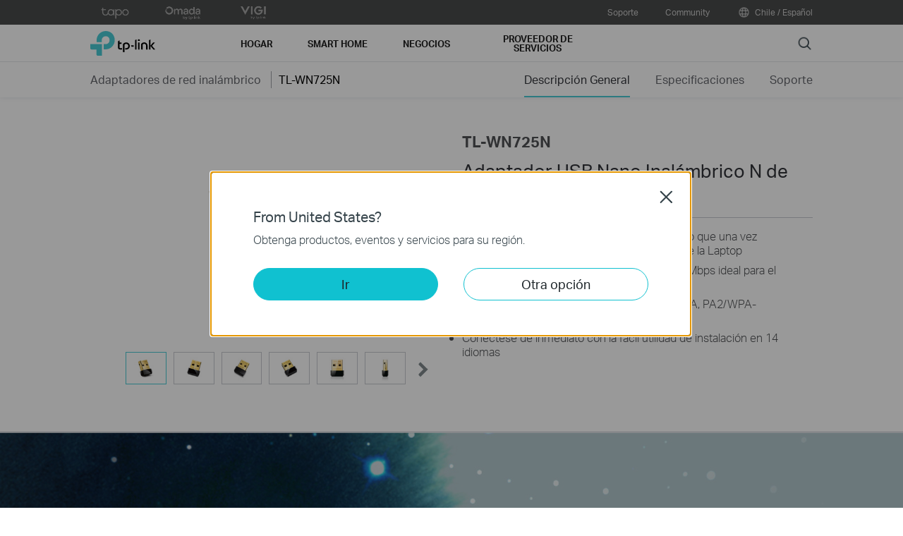

--- FILE ---
content_type: text/html; charset=UTF-8
request_url: https://www.tp-link.com/cl/home-networking/adapter/tl-wn725n/
body_size: 21007
content:
<!DOCTYPE html>
<html dir="ltr" lang="es-cl" xml:lang="es-cl" class="lang-es-cl site-35">
<head>
  <meta charset="utf-8">
  <link rel="canonical" href="https://www.tp-link.com/cl/home-networking/adapter/tl-wn725n/" />
  		<link rel="alternate" href="https://www.tp-link.com/uk-ua/home-networking/adapter/tl-wn725n/" hreflang="uk-ua" />
		<link rel="alternate" href="https://www.tp-link.com/us/home-networking/usb-adapter/tl-wn725n/" hreflang="en-us" />
		<link rel="alternate" href="https://www.tp-link.com/baltic/home-networking/adapter/tl-wn725n/" hreflang="en-ee" />
		<link rel="alternate" href="https://www.tp-link.com/in/home-networking/adapter/tl-wn725n/" hreflang="en-in" />
		<link rel="alternate" href="https://www.tp-link.com/ae/home-networking/adapter/tl-wn725n/" hreflang="en-ae" />
		<link rel="alternate" href="https://www.tp-link.com/za/home-networking/adapter/tl-wn725n/" hreflang="en-za" />
		<link rel="alternate" href="https://www.tp-link.com/nl-be/home-networking/adapter/tl-wn725n/" hreflang="nl-be" />
		<link rel="alternate" href="https://www.tp-link.com/my/home-networking/adapter/tl-wn725n/" hreflang="en-my" />
		<link rel="alternate" href="https://www.tp-link.com/nl/home-networking/3g-usb-adapter/tl-wn725n/" hreflang="nl-nl" />
		<link rel="alternate" href="https://www.tp-link.com/au/home-networking/usb-adapter/tl-wn725n/" hreflang="en-au" />
		<link rel="alternate" href="https://www.tp-link.com/ch/home-networking/adapter/tl-wn725n/" hreflang="de-ch" />
		<link rel="alternate" href="https://www.tp-link.com/jp/home-networking/adapter/tl-wn725n/" hreflang="ja-jp" />
		<link rel="alternate" href="https://www.tp-link.com/hu/home-networking/adapter/tl-wn725n/" hreflang="hu-hu" />
		<link rel="alternate" href="https://www.tp-link.com/bd/home-networking/adapter/tl-wn725n/" hreflang="en-bd" />
		<link rel="alternate" href="https://www.tp-link.com/en/home-networking/adapter/tl-wn725n/" hreflang="en" />
		<link rel="alternate" href="https://www.tp-link.com/cl/home-networking/adapter/tl-wn725n/" hreflang="es-cl" />
		<link rel="alternate" href="https://www.tp-link.com/fr-ca/home-networking/adapter/tl-wn725n/" hreflang="fr-ca" />
		<link rel="alternate" href="https://www.tp-link.com/co/home-networking/adapter/tl-wn725n/" hreflang="es-co" />
		<link rel="alternate" href="https://www.tp-link.com/pe/home-networking/adapter/tl-wn725n/" hreflang="es-pe" />
		<link rel="alternate" href="https://www.tp-link.com/pl/home-networking/adapter/tl-wn725n/" hreflang="pl-pl" />
		<link rel="alternate" href="https://www.tp-link.com/pt/home-networking/adapter/tl-wn725n/" hreflang="pt-pt" />
		<link rel="alternate" href="https://www.tp-link.com/sa/home-networking/adapter/tl-wn725n/" hreflang="en-sa" />
		<link rel="alternate" href="https://www.tp-link.com/ro/home-networking/adapter/tl-wn725n/" hreflang="ro-ro" />
		<link rel="alternate" href="https://www.tp-link.com/cac/home-networking/high-power-adapter/tl-wn725n/" hreflang="es-cu" />
		<link rel="alternate" href="https://www.tp-link.com/fr-be/home-networking/adapter/tl-wn725n/" hreflang="fr-be" />
		<link rel="alternate" href="https://www.tp-link.com/eg/home-networking/adapter/tl-wn725n/" hreflang="ar-eg" />
		<link rel="alternate" href="https://www.tp-link.com/nordic/home-networking/adapter/tl-wn725n/" hreflang="en-se" />
		<link rel="alternate" href="https://www.tp-link.com/sg/home-networking/adapter/tl-wn725n/" hreflang="en-sg" />
		<link rel="alternate" href="https://www.tp-link.com/tr/home-networking/adapter/tl-wn725n/" hreflang="tr-tr" />
		<link rel="alternate" href="https://www.tp-link.com/fr/home-networking/adapter/tl-wn725n/" hreflang="fr-fr" />
		<link rel="alternate" href="https://www.tp-link.com/uk/home-networking/adapter/tl-wn725n/" hreflang="en-gb" />
		<link rel="alternate" href="https://www.tp-link.com/ca/home-networking/adapter/tl-wn725n/" hreflang="en-ca" />
		<link rel="alternate" href="https://www.tp-link.com/kz/home-networking/adapter/tl-wn725n/" hreflang="ru-kz" />
		<link rel="alternate" href="https://www.tp-link.com/gr/home-networking/adapter/tl-wn725n/" hreflang="en-gr" />
		<link rel="alternate" href="https://www.tp-link.com/bg/home-networking/adapter/tl-wn725n/" hreflang="bg-bg" />
		<link rel="alternate" href="https://www.tp-link.com/ec/home-networking/adapter/tl-wn725n/" hreflang="es-ec" />
		<link rel="alternate" href="https://www.tp-link.com/cz/home-networking/adapter/tl-wn725n/" hreflang="cs-cz" />
		<link rel="alternate" href="https://www.tp-link.com/ph/home-networking/adapter/tl-wn725n/" hreflang="en-ph" />
		<link rel="alternate" href="https://www.tp-link.com/pk/home-networking/adapter/tl-wn725n/" hreflang="en-pk" />
		<link rel="alternate" href="https://www.tp-link.com/lk/home-networking/adapter/tl-wn725n/" hreflang="en-lk" />
		<link rel="alternate" href="https://www.tp-link.com/de/home-networking/adapter/tl-wn725n/" hreflang="de-de" />
		<link rel="alternate" href="https://www.tp-link.com/fr-ma/home-networking/adapter/tl-wn725n/" hreflang="fr-ma" />
		<link rel="alternate" href="https://www.tp-link.com/zh-hk/home-networking/adapter/tl-wn725n/" hreflang="zh-hk" />
		<link rel="alternate" href="https://www.tp-link.com/tw/home-networking/adapter/tl-wn725n/" hreflang="zh-tw" />
		<link rel="alternate" href="https://www.tp-link.com/hk/home-networking/adapter/tl-wn725n/" hreflang="en-hk" />
		<link rel="alternate" href="https://www.tp-link.com/kr/home-networking/adapter/tl-wn725n/" hreflang="ko-kr" />
		<link rel="alternate" href="https://www.tp-link.com/br/home-networking/adapter/tl-wn725n/" hreflang="pt-br" />
		<link rel="alternate" href="https://www.tp-link.com/es/home-networking/adapter/tl-wn725n/" hreflang="es-es" />
		<link rel="alternate" href="https://www.tp-link.com/latam/home-networking/adapter/tl-wn725n/" hreflang="es-ve" />
		<link rel="alternate" href="https://www.tp-link.com/mx/home-networking/adapter/tl-wn725n/" hreflang="es-mx" />
		<link rel="alternate" href="https://www.tp-link.com/it/home-networking/adapter/tl-wn725n/" hreflang="it-it" />
		<link rel="alternate" href="https://www.tp-link.com/ru/home-networking/adapter/tl-wn725n/" hreflang="ru-ru" />
		<link rel="alternate" href="https://www.tp-link.com/ar/home-networking/adapter/tl-wn725n/" hreflang="es-ar" />
		<link rel="alternate" href="https://www.tp-link.com/id/home-networking/adapter/tl-wn725n/" hreflang="en-id" />
		<link rel="alternate" href="https://www.tp-link.com/th/home-networking/adapter/tl-wn725n/" hreflang="th-th" />
  <title>TL-WN725N | Adaptador USB Nano Inalámbrico N de 150Mbps | TP-Link Chile</title>
  <meta property="og:url" content="https://www.tp-link.com/cl/home-networking/adapter/tl-wn725n/" />
    <meta property="og:image" content="https://static.tp-link.com/res/images/products/large/TL-WN725N-01.jpg" />
    <meta property="og:title" content="Adaptador USB Nano Inalámbrico N de 150Mbps" />
  <meta property="og:description" content="TL-WN725N upgrades your WiFi speeds up to 150Mbps for lag-free video streaming and internet calling. Cover your entire home with 2.4GHz WiFi. Plug it in and forget it's even there." />
  <meta property="og:type" content="website" />
  <meta name="renderer" content="webkit">
  <meta http-equiv="X-UA-Compatible" content="IE=edge,chrome=1">
  <meta name="viewport" content="width=device-width, initial-scale=1">
  <meta name="description" content="TL-WN725N upgrades your WiFi speeds up to 150Mbps for lag-free video streaming and internet calling. Cover your entire home with 2.4GHz WiFi. Plug it in and forget it's even there.">
  <meta name="SiteID" content="35" value="35">
  <meta name="AppPath" content="cl" value="cl">
  
    <link rel="shortcut icon" href="https://static.tp-link.com/favicon.ico" type="image/x-icon" />
    <!--[if lt IE 9]><script src="https://static.tp-link.com/assets/js/hack/html5shiv.js"></script><script src="https://static.tp-link.com/assets/js/hack/selectivizr.js"></script><![endif]-->
  <link rel="stylesheet" href="https://static.tp-link.com/assets/js/plugins/swiper-5.4.1/swiper.min.css">
  <link rel="stylesheet" href="https://static.tp-link.com/res/style/css/main.css?20250609">
  <link rel="stylesheet" href="https://static.tp-link.com/assets/css/product.css?202506">
  <script src="https://static.tp-link.com/assets/js/jquery/jquery-1.9.1.min.js"></script>
  <script src="https://static.tp-link.com/assets/js/plugins/swiper-5.4.1/swiper.min.js"></script>
  <script src="https://static.tp-link.com/assets/js/tpweb.js?20250609"></script>
  
</head>
<body class="details-page ">
  <div class="page-content-wrapper">
    <!--[if lte IE 9]>
<p style="text-align:center;padding:0.5em 6%;margin:0;color:#fefefe;background:#aaa;">You are using an outdated browser. Please <a href="http://www.microsoft.com/download/internet-explorer.aspx" target="_blank">upgrade your browser</a> to improve your experience.</p>
<![endif]-->
<link rel="stylesheet" href="https://static.tp-link.com/assets/css/common.css?20250718" />
  <noscript><p style="text-align:center;padding:0.5em 6%;margin:0;color:#fefefe;background:#aaa;">Your browser does not support JavaScript. Please turn it on for the best experience.</p></noscript>
  <script src="https://static.tp-link.com/res/js/pageext/main.js?20250702"></script>
<header class="tp-soho-header" id="headerContainer">
  <a href="#main-content" class="tp-ada-hidden skip-to-main-button" lang="en">Click to skip the navigation bar</a>
  <div id="tp-top">
    <div class="tp-container">
      <div class="tp-container-inner">
        <div class="tp-top-brand">
          <ul class="tp-top-brand-list">
                <li class="tp-top-list-item tp-top-brand-item">
                  <a aria-label="tapo official website " class="ga-click tp-top-link tp-top-logo icon-upper-menu-tapo" data-vars-event-category="SOHO_Header-Brand_tapo" data-vars-event-label="https://www.tapo.com/es/" href="https://www.tapo.com/es/">&nbsp;</a>
                </li>
                <li class="tp-top-list-item tp-top-brand-item">
                  <a aria-label="omada official website " class="ga-click tp-top-link tp-top-logo icon-upper-menu-omada" data-vars-event-category="SOHO_Header-Brand_omada" data-vars-event-label="https://www.omadanetworks.com/cl/" href="https://www.omadanetworks.com/cl/">&nbsp;</a>
                </li>
                <li class="tp-top-list-item tp-top-brand-item">
                  <a aria-label="VIGI official website " class="ga-click tp-top-link tp-top-logo icon-upper-menu-vigi" data-vars-event-category="SOHO_Header-Brand_VIGI" data-vars-event-label="https://www.vigi.com/cl/" href="https://www.vigi.com/cl/">&nbsp;</a>
                </li>
          </ul>
        </div>
        <div class="tp-top-site">
            <span data-id="function-support">
              <a   class="tp-top-link ga-click" data-vars-event-category="SOHO_Header-Menu_function-support" data-vars-event-label="/cl/support/" href="/cl/support/">Soporte</a>
                <img role="button" aria-expanded="false" class="arrow-img tp-ada-hiddenButton" tabindex="0" src="https://static.tp-link.com/assets/images/icon/arrow-white-down.svg" alt="Soporte">
              <div class="tp-top-sub-nav">
                <ol>
                  <li><a class="ga-click" data-vars-event-category="SOHO_Header-Menu_function-all-support" data-vars-event-label="/cl/support/" href="/cl/support/">All Support</a></li>
                  <li><a class="ga-click" data-vars-event-category="SOHO_Header-Menu_function-download-center" data-vars-event-label="/cl/support/download/" href="/cl/support/download/">Descargas</a></li>
                  <li><a class="ga-click" data-vars-event-category="SOHO_Header-Menu_function-faqs" data-vars-event-label="/cl/support/faq/" href="/cl/support/faq/">Preguntas más Frecuentes</a></li>
                  <li><a class="ga-click" data-vars-event-category="SOHO_Header-Menu_function-forum" data-vars-event-label="https://community.tp-link.com/mx" href="https://community.tp-link.com/mx">Foro de Soporte Técnico</a></li>
                  <li><a class="ga-click" data-vars-event-category="SOHO_Header-Menu_function-tech-support" data-vars-event-label="/cl/support/contact-technical-support/" href="/cl/support/contact-technical-support/">Contactar a Asistencia Técnica</a></li>
                  <li><a class="ga-click" data-vars-event-category="SOHO_Header-Menu_function-comp-list" data-vars-event-label="/cl/support/compatibility-list/" href="/cl/support/compatibility-list/">Lista de Compatibilidad</a></li>
                </ol>
              </div>
            </span>
            <span data-id="function-community">
              <a   class="tp-top-link ga-click" data-vars-event-category="SOHO_Header-Menu_function-community" data-vars-event-label="https://community.tp-link.com/mx" href="https://community.tp-link.com/mx">Community</a>
                <img role="button" aria-expanded="false" class="arrow-img tp-ada-hiddenButton" tabindex="0" src="https://static.tp-link.com/assets/images/icon/arrow-white-down.svg" alt="Community">
              <div class="tp-top-sub-nav">
                <ol>
                  <li><a class="ga-click" data-vars-event-category="SOHO_Header-Menu_function-community-for home" data-vars-event-label="https://community.tp-link.com/mx/home" href="https://community.tp-link.com/mx/home">For Home</a></li>
                  <li><a class="ga-click" data-vars-event-category="SOHO_Header-Menu_function-community-for-business" data-vars-event-label="https://community.tp-link.com/mx/business" href="https://community.tp-link.com/mx/business">For Business</a></li>
                </ol>
              </div>
            </span>
          <span>
            <a data-vars-event-category="SOHO_Header-ChooseLocation" data-vars-event-label="/cl/choose-your-location/" href="/cl/choose-your-location/" class="tp-top-link ga-click">
              <i class="tp-global"></i>
              Chile / Español</a>
          </span>
        </div>
      </div>
    </div>
  </div>
  <div class="tp-soho-header-main">
    <div class="tp-container tp-soho-header-container">
      <div class="tp-soho-logo-box">
        <a aria-label="TP-Link, Reliably Smart" class="ga-click tp-soho-logo" data-vars-event-category="SOHO_Header-Logo" data-vars-event-label="/cl/" href="/cl/">TP-Link, Reliably Smart</a>
      </div>
      <div class="tp-soho-header-box">
        <nav class="tp-soho-nav-box">
          <ul class="tp-soho-nav">
            <li class="tp-soho-nav-li" data-id="for-home" >
                <span class="tp-soho-firstmenu">
                  <span>Hogar</span>
                </span>

                <img role="button" aria-expanded="false" class="arrow-img tp-ada-hiddenButton" tabindex="0" src="https://static.tp-link.com/assets/images/icon/arrow-gray-down.svg" alt=" Hogar menu">
                <div class="tp-soho-sub-nav">
                <div class="tp-soho-sub-menu">
                  <div class="tp-container">
                    <div class="tp-container-inner">
                      <ul class="tp-soho-sub-menu-list">
                          <li>
                            
                            <a class="ga-click" data-vars-event-category="SOHO_Header-Menu_bulletin-wifi7" data-vars-event-label="/cl/wifi7/" href="/cl/wifi7/">WiFi 7</a>
                          </li>
                          <li>
                            <span class="line"></span>
                          </li>
                          <li>
                            
                            <a class="ga-click" data-vars-event-category="SOHO_Header-Menu_bulletin-wifi6" data-vars-event-label="/cl/wifi6/" href="/cl/wifi6/">WiFi 6</a>
                          </li>
                          <li>
                            <span class="line"></span>
                          </li>
                          <li>
                            
                            <a class="ga-click" data-vars-event-category="SOHO_Header-Menu_bulletin-homecare" data-vars-event-label="/cl/homecare/" href="/cl/homecare/">HomeCare</a>
                          </li>
                          <li>
                            <span class="line"></span>
                          </li>
                          <li>
                            
                            <a class="ga-click" data-vars-event-category="SOHO_Header-Menu_bulletin-vpn" data-vars-event-label="/cl/technology/vpn/" href="/cl/technology/vpn/">VPN</a>
                          </li>
                          <li>
                            <span class="line"></span>
                          </li>
                          <li>
                            
                            <a class="ga-click" data-vars-event-category="SOHO_Header-Menu_bulletin--decomesh" data-vars-event-label="/cl/whole-home-mesh/" href="/cl/whole-home-mesh/">Deco Mesh</a>
                          </li>
                          <li>
                            <span class="line"></span>
                          </li>
                          <li>
                            
                            <a class="ga-click" data-vars-event-category="SOHO_Header-Menu_bulletin-easymesh" data-vars-event-label="/cl/easymesh/" href="/cl/easymesh/">EasyMesh</a>
                          </li>
                          <li>
                            <span class="line"></span>
                          </li>
                          <li>
                            
                            <a class="ga-click" data-vars-event-category="SOHO_Header-Menu_bulletin-onemesh" data-vars-event-label="/cl/onemesh/" href="/cl/onemesh/">OneMesh</a>
                          </li>
                          <li>
                            <span class="line"></span>
                          </li>
                          <li>
                            
                            <a class="ga-click" data-vars-event-category="SOHO_Header-Menu_bulletin-ghn" data-vars-event-label="/cl/ghn/" href="/cl/ghn/">G.hn</a>
                          </li>
                      </ul>
                    </div>
                  </div>
                </div>
                <div>
                  <div class="tp-container">
                    <div class="tp-container-inner">
                      <div class="tp-soho-sub-list-wrapper">
                        <div class="tp-soho-sub-list">
                            <div class="tp-soho-sub-item">
                              <div class="tp-soho-sub-item-wrapper">
                                <div class="tp-soho-sub-item-img">
                                  <div class="tp-soho-sub-item-img-box">
                                    <a aria-label="Wi-Fi para toda la Casa" class="ga-click tp-soho-sub-item-img-link" data-vars-event-category="SOHO_Header-Menu_whole-home-wifi" data-vars-event-label="/cl/home-networking/deco/" href="/cl/home-networking/deco/" style='background-image:url("https://static.tp-link.com/deco_1594201901325q.png")'></a>
                                  </div>
                                </div>
                                <div class="tp-soho-sub-item-text">
                                  <p class="tp-soho-sub-item-title">
                                    <a class="ga-click" data-vars-event-category="SOHO_Header-Menu_whole-home-wifi" data-vars-event-label="/cl/home-networking/deco/" href="/cl/home-networking/deco/">Wi-Fi para toda la Casa</a>
                                  </p>
                                  <p class="tp-soho-sub-item-slogan">Wi-Fi para toda la Casa</p>
                                  <ul>
                                    <li><a class="ga-click" data-vars-event-category="SOHO_Header-Menu_deco" data-vars-event-label="/cl/home-networking/deco/" href="/cl/home-networking/deco/">Deco</a></li>
                                  </ul>
                                </div>
                              </div>
                            </div>
                            <div class="tp-soho-sub-item">
                              <div class="tp-soho-sub-item-wrapper">
                                <div class="tp-soho-sub-item-img">
                                  <div class="tp-soho-sub-item-img-box">
                                    <a aria-label="Router" class="ga-click tp-soho-sub-item-img-link" data-vars-event-category="SOHO_Header-Menu_new-routers" data-vars-event-label="/cl/home-networking/wifi-router/" href="/cl/home-networking/wifi-router/" style='background-image:url("https://static.tp-link.com/routers_1594201913021b.png")'></a>
                                  </div>
                                </div>
                                <div class="tp-soho-sub-item-text">
                                  <p class="tp-soho-sub-item-title">
                                    <a class="ga-click" data-vars-event-category="SOHO_Header-Menu_new-routers" data-vars-event-label="/cl/home-networking/wifi-router/" href="/cl/home-networking/wifi-router/">Router</a>
                                  </p>
                                  <p class="tp-soho-sub-item-slogan">Crea un Wi-Fi rápido y confiable</p>
                                  <ul>
                                    <li><a class="ga-click" data-vars-event-category="SOHO_Header-Menu_wifi-7-routers" data-vars-event-label="/cl/home-networking/wifi-router/?filterby=6271" href="/cl/home-networking/wifi-router/?filterby=6271">Wi-Fi 7 Routers</a></li>
                                    <li><a class="ga-click" data-vars-event-category="SOHO_Header-Menu_wifi-6e-routers" data-vars-event-label="/cl/home-networking/wifi-router/?filterby=6093" href="/cl/home-networking/wifi-router/?filterby=6093">Wi-Fi 6E Routers</a></li>
                                    <li><a class="ga-click" data-vars-event-category="SOHO_Header-Menu_wi-fi-routers" data-vars-event-label="/cl/home-networking/wifi-router/" href="/cl/home-networking/wifi-router/">Routers Inalambricos</a></li>
                                    <li><a class="ga-click" data-vars-event-category="SOHO_Header-Menu_high-power-routers" data-vars-event-label="/cl/home-networking/high-power-router/" href="/cl/home-networking/high-power-router/">Routers de Alta Potencia</a></li>
                                    <li><a class="ga-click" data-vars-event-category="SOHO_Header-Menu_wifi-6-routers" data-vars-event-label="/cl/home-networking/wifi-router/?filterby=5730" href="/cl/home-networking/wifi-router/?filterby=5730">Wi-Fi 6 Router (11AX)</a></li>
                                    <li><a class="ga-click" data-vars-event-category="SOHO_Header-Menu_wifi-5-routers" data-vars-event-label="/cl/home-networking/wifi-router/?filterby=4809" href="/cl/home-networking/wifi-router/?filterby=4809">Wi-Fi 5 Router (11AC)</a></li>
                                  </ul>
                                </div>
                              </div>
                            </div>
                            <div class="tp-soho-sub-item">
                              <div class="tp-soho-sub-item-wrapper">
                                <div class="tp-soho-sub-item-img">
                                  <div class="tp-soho-sub-item-img-box">
                                    <a aria-label="3G/4G Router" class="ga-click tp-soho-sub-item-img-link" data-vars-event-category="SOHO_Header-Menu_modems-gateways" data-vars-event-label="/cl/home-networking/all-gateways/" href="/cl/home-networking/all-gateways/" style='background-image:url("https://static.tp-link.com/gateways_1594201973107v.png")'></a>
                                  </div>
                                </div>
                                <div class="tp-soho-sub-item-text">
                                  <p class="tp-soho-sub-item-title">
                                    <a class="ga-click" data-vars-event-category="SOHO_Header-Menu_modems-gateways" data-vars-event-label="/cl/home-networking/all-gateways/" href="/cl/home-networking/all-gateways/">3G/4G Router</a>
                                  </p>
                                  <p class="tp-soho-sub-item-slogan">Tu puerta de entrada a Internet</p>
                                  <ul>
                                    <li><a class="ga-click" data-vars-event-category="SOHO_Header-Menu_c-5g-4g-routers" data-vars-event-label="/cl/home-networking/5g-4g-router/" href="/cl/home-networking/5g-4g-router/">Router de escritorio 5G/4G</a></li>
                                    <li><a class="ga-click" data-vars-event-category="SOHO_Header-Menu_dsl-modems-&-routers" data-vars-event-label="/cl/home-networking/dsl-modem-router/" href="/cl/home-networking/dsl-modem-router/">Router portátil 3G/4G</a></li>
                                    <li><a class="ga-click" data-vars-event-category="SOHO_Header-Menu_cable-modems-&-routers" data-vars-event-label="/cl/home-networking/cable-modem-router/" href="/cl/home-networking/cable-modem-router/">4G LTE Gateway</a></li>
                                    <li><a class="ga-click" data-vars-event-category="SOHO_Header-Menu_soho-routers" data-vars-event-label="/cl/home-networking/mifi/" href="/cl/home-networking/mifi/">MiFi</a></li>
                                  </ul>
                                </div>
                              </div>
                            </div>
                            <div class="tp-soho-sub-item">
                              <div class="tp-soho-sub-item-wrapper">
                                <div class="tp-soho-sub-item-img">
                                  <div class="tp-soho-sub-item-img-box">
                                    <a aria-label="Expansión de Red" class="ga-click tp-soho-sub-item-img-link" data-vars-event-category="SOHO_Header-Menu_network-expansion" data-vars-event-label="/cl/home-networking/all-network-expansion/" href="/cl/home-networking/all-network-expansion/" style='background-image:url("https://static.tp-link.com/expansions_1594201987010a.png")'></a>
                                  </div>
                                </div>
                                <div class="tp-soho-sub-item-text">
                                  <p class="tp-soho-sub-item-title">
                                    <a class="ga-click" data-vars-event-category="SOHO_Header-Menu_network-expansion" data-vars-event-label="/cl/home-networking/all-network-expansion/" href="/cl/home-networking/all-network-expansion/">Expansión de Red</a>
                                  </p>
                                  <p class="tp-soho-sub-item-slogan">Maneras fáciles de expandir y mejorar su red</p>
                                  <ul>
                                    <li><a class="ga-click" data-vars-event-category="SOHO_Header-Menu_range-extenders" data-vars-event-label="/cl/home-networking/range-extender/" href="/cl/home-networking/range-extender/">Extensores de Rango</a></li>
                                    <li><a class="ga-click" data-vars-event-category="SOHO_Header-Menu_powerline-adapters" data-vars-event-label="/cl/home-networking/powerline/" href="/cl/home-networking/powerline/">Adaptadores Powerline</a></li>
                                    <li><a class="ga-click" data-vars-event-category="SOHO_Header-Menu_access-points" data-vars-event-label="/cl/home-networking/access-point/" href="/cl/home-networking/access-point/">Punto de Acceso</a></li>
                                  </ul>
                                </div>
                              </div>
                            </div>
                          </div>
                          <div class="tp-soho-sub-list">
                            <div class="tp-soho-sub-item">
                              <div class="tp-soho-sub-item-wrapper">
                                <div class="tp-soho-sub-item-img">
                                  <div class="tp-soho-sub-item-img-box">
                                    <a aria-label="Adaptadores" class="ga-click tp-soho-sub-item-img-link" data-vars-event-category="SOHO_Header-Menu_all-adapter" data-vars-event-label="/cl/home-networking/all-adapter/" href="/cl/home-networking/all-adapter/" style='background-image:url("https://static.tp-link.com/adapters_1594202045743d.png")'></a>
                                  </div>
                                </div>
                                <div class="tp-soho-sub-item-text">
                                  <p class="tp-soho-sub-item-title">
                                    <a class="ga-click" data-vars-event-category="SOHO_Header-Menu_all-adapter" data-vars-event-label="/cl/home-networking/all-adapter/" href="/cl/home-networking/all-adapter/">Adaptadores</a>
                                  </p>
                                  <p class="tp-soho-sub-item-slogan">Equipa tus dispositivos para un Wi-Fi más rápido</p>
                                  <ul>
                                    <li><a class="ga-click" data-vars-event-category="SOHO_Header-Menu_adapters" data-vars-event-label="/cl/home-networking/adapter/" href="/cl/home-networking/adapter/">Adaptadores de red inalámbrico</a></li>
                                    <li><a class="ga-click" data-vars-event-category="SOHO_Header-Menu_high-gain-adapter" data-vars-event-label="/cl/home-networking/high-gain-adapter/" href="/cl/home-networking/high-gain-adapter/">Adaptador de alta ganancia</a></li>
                                    <li><a class="ga-click" data-vars-event-category="SOHO_Header-Menu_high-power-adapters" data-vars-event-label="/cl/home-networking/high-power-adapter/" href="/cl/home-networking/high-power-adapter/">Adaptador PCIe</a></li>
                                    <li><a class="ga-click" data-vars-event-category="SOHO_Header-Menu_pci-adapters" data-vars-event-label="/cl/home-networking/pci-adapter/" href="/cl/home-networking/pci-adapter/">Placa de red ethernet</a></li>
                                  </ul>
                                </div>
                              </div>
                            </div>
                            <div class="tp-soho-sub-item">
                              <div class="tp-soho-sub-item-wrapper">
                                <div class="tp-soho-sub-item-img">
                                  <div class="tp-soho-sub-item-img-box">
                                    <a aria-label="Accesorios" class="ga-click tp-soho-sub-item-img-link" data-vars-event-category="SOHO_Header-Menu_new-accessories" data-vars-event-label="/cl/home-networking/all-accessories/" href="/cl/home-networking/all-accessories/" style='background-image:url("https://static.tp-link.com/accessories_1594202064795y.png")'></a>
                                  </div>
                                </div>
                                <div class="tp-soho-sub-item-text">
                                  <p class="tp-soho-sub-item-title">
                                    <a class="ga-click" data-vars-event-category="SOHO_Header-Menu_new-accessories" data-vars-event-label="/cl/home-networking/all-accessories/" href="/cl/home-networking/all-accessories/">Accesorios</a>
                                  </p>
                                  <p class="tp-soho-sub-item-slogan">Todo lo que necesitas para un estilo de vida conectado</p>
                                  <ul>
                                    <li><a class="ga-click" data-vars-event-category="SOHO_Header-Menu_computer-accessories" data-vars-event-label="/cl/home-networking/computer-accessory/" href="/cl/home-networking/computer-accessory/">Adaptador USB Bluetooth</a></li>
                                    <li><a class="ga-click" data-vars-event-category="SOHO_Header-Menu_usb-hubs" data-vars-event-label="/cl/home-networking/usb-hub/" href="/cl/home-networking/usb-hub/">HUB USB</a></li>
                                    <li><a class="ga-click" data-vars-event-category="SOHO_Header-Menu_mobile-accessories" data-vars-event-label="/cl/home-networking/mobile-accessory/" href="/cl/home-networking/mobile-accessory/">Adaptador USB Ethernet</a></li>
                                  </ul>
                                </div>
                              </div>
                            </div>
                        </div>
                      </div>
                    </div>
                  </div>
                </div>
              </div>
            </li>
            <li class="tp-soho-nav-li" data-id="smart-home" >
                <span class="tp-soho-firstmenu">
                  <span>Smart Home</span>
                </span>

                <img role="button" aria-expanded="false" class="arrow-img tp-ada-hiddenButton" tabindex="0" src="https://static.tp-link.com/assets/images/icon/arrow-gray-down.svg" alt=" Smart Home menu">
                <div class="tp-soho-sub-nav">
                <div>
                  <div class="tp-container">
                    <div class="tp-container-inner">
                      <div class="tp-soho-sub-list-wrapper">
                        <div class="tp-soho-sub-list">
                            <div class="tp-soho-sub-item">
                              <div class="tp-soho-sub-item-wrapper">
                                <div class="tp-soho-sub-item-img">
                                  <div class="tp-soho-sub-item-img-box">
                                    <a aria-label="Cámaras Cloud" class="ga-click tp-soho-sub-item-img-link" data-vars-event-category="SOHO_Header-Menu_cloud-cameras" data-vars-event-label="/cl/home-networking/cloud-camera/" href="/cl/home-networking/cloud-camera/" style='background-image:url("https://static.tp-link.com/upload/menu/Icono-C200_20230112202021l.png")'></a>
                                  </div>
                                </div>
                                <div class="tp-soho-sub-item-text">
                                  <p class="tp-soho-sub-item-title">
                                    <a class="ga-click" data-vars-event-category="SOHO_Header-Menu_cloud-cameras" data-vars-event-label="/cl/home-networking/cloud-camera/" href="/cl/home-networking/cloud-camera/">Cámaras Cloud</a>
                                  </p>
                                  <p class="tp-soho-sub-item-slogan">Vigilando lo que importa</p>
                                </div>
                              </div>
                            </div>
                            <div class="tp-soho-sub-item">
                              <div class="tp-soho-sub-item-wrapper">
                                <div class="tp-soho-sub-item-img">
                                  <div class="tp-soho-sub-item-img-box">
                                    <a aria-label="Enchufes Smart" class="ga-click tp-soho-sub-item-img-link" data-vars-event-category="SOHO_Header-Menu_smart-plugs" data-vars-event-label="/cl/home-networking/smart-plug/" href="/cl/home-networking/smart-plug/" style='background-image:url("https://static.tp-link.com/smart-plug_1594202097695l.jpg")'></a>
                                  </div>
                                </div>
                                <div class="tp-soho-sub-item-text">
                                  <p class="tp-soho-sub-item-title">
                                    <a class="ga-click" data-vars-event-category="SOHO_Header-Menu_smart-plugs" data-vars-event-label="/cl/home-networking/smart-plug/" href="/cl/home-networking/smart-plug/">Enchufes Smart</a>
                                  </p>
                                  <p class="tp-soho-sub-item-slogan">Mejora los dispositivos de tu hogar</p>
                                </div>
                              </div>
                            </div>
                            <div class="tp-soho-sub-item">
                              <div class="tp-soho-sub-item-wrapper">
                                <div class="tp-soho-sub-item-img">
                                  <div class="tp-soho-sub-item-img-box">
                                    <a aria-label="Luces Smart" class="ga-click tp-soho-sub-item-img-link" data-vars-event-category="SOHO_Header-Menu_smart-bulbs" data-vars-event-label="/cl/home-networking/smart-bulb/" href="/cl/home-networking/smart-bulb/" style='background-image:url("https://static.tp-link.com/Smart_Lighting_KL130@2x_1610328509804x.png")'></a>
                                  </div>
                                </div>
                                <div class="tp-soho-sub-item-text">
                                  <p class="tp-soho-sub-item-title">
                                    <a class="ga-click" data-vars-event-category="SOHO_Header-Menu_smart-bulbs" data-vars-event-label="/cl/home-networking/smart-bulb/" href="/cl/home-networking/smart-bulb/">Luces Smart</a>
                                  </p>
                                  <p class="tp-soho-sub-item-slogan">Luz para cada ocasión</p>
                                </div>
                              </div>
                            </div>
                            <div class="tp-soho-sub-item">
                              <div class="tp-soho-sub-item-wrapper">
                                <div class="tp-soho-sub-item-img">
                                  <div class="tp-soho-sub-item-img-box">
                                    <a aria-label="Smart Switches" class="ga-click tp-soho-sub-item-img-link" data-vars-event-category="SOHO_Header-Menu_home-smart-switches" data-vars-event-label="/cl/home-networking/smart-switch/" href="/cl/home-networking/smart-switch/" style='background-image:url("https://static.tp-link.com/smart-switches_1594202137573s.png")'></a>
                                  </div>
                                </div>
                                <div class="tp-soho-sub-item-text">
                                  <p class="tp-soho-sub-item-title">
                                    <a class="ga-click" data-vars-event-category="SOHO_Header-Menu_home-smart-switches" data-vars-event-label="/cl/home-networking/smart-switch/" href="/cl/home-networking/smart-switch/">Smart Switches</a>
                                  </p>
                                  <p class="tp-soho-sub-item-slogan">More than just on and off</p>
                                </div>
                              </div>
                            </div>
                          </div>
                          <div class="tp-soho-sub-list">
                            <div class="tp-soho-sub-item">
                              <div class="tp-soho-sub-item-wrapper">
                                <div class="tp-soho-sub-item-img">
                                  <div class="tp-soho-sub-item-img-box">
                                    <a aria-label="Sensores Smart" class="ga-click tp-soho-sub-item-img-link" data-vars-event-category="SOHO_Header-Menu_smart-sensors" data-vars-event-label="/cl/smart-home/smart-sensor/" href="/cl/smart-home/smart-sensor/" style='background-image:url("https://static.tp-link.com/KT100_1610093967712f.jpg")'></a>
                                  </div>
                                </div>
                                <div class="tp-soho-sub-item-text">
                                  <p class="tp-soho-sub-item-title">
                                    <a class="ga-click" data-vars-event-category="SOHO_Header-Menu_smart-sensors" data-vars-event-label="/cl/smart-home/smart-sensor/" href="/cl/smart-home/smart-sensor/">Sensores Smart</a>
                                  </p>
                                  <p class="tp-soho-sub-item-slogan">Domótica sin preocupaciones</p>
                                </div>
                              </div>
                            </div>
                            <div class="tp-soho-sub-item">
                              <div class="tp-soho-sub-item-wrapper">
                                <div class="tp-soho-sub-item-img">
                                  <div class="tp-soho-sub-item-img-box">
                                    <a aria-label="Hub" class="ga-click tp-soho-sub-item-img-link" data-vars-event-category="SOHO_Header-Menu_smart-hub" data-vars-event-label="/cl/home-networking/smart-hub/" href="/cl/home-networking/smart-hub/" style='background-image:url("https://static.tp-link.com/upload/menu/smarthub-icon3_20220802064131f.png")'></a>
                                  </div>
                                </div>
                                <div class="tp-soho-sub-item-text">
                                  <p class="tp-soho-sub-item-title">
                                    <a class="ga-click" data-vars-event-category="SOHO_Header-Menu_smart-hub" data-vars-event-label="/cl/home-networking/smart-hub/" href="/cl/home-networking/smart-hub/">Hub</a>
                                  </p>
                                  <p class="tp-soho-sub-item-slogan">Conecta todo sin problemas</p>
                                </div>
                              </div>
                            </div>
                            <div class="tp-soho-sub-item">
                              <div class="tp-soho-sub-item-wrapper">
                                <div class="tp-soho-sub-item-img">
                                  <div class="tp-soho-sub-item-img-box">
                                    <a aria-label="Smart Robot Vacuums" class="ga-click tp-soho-sub-item-img-link" data-vars-event-category="SOHO_Header-Menu_smart-robot-vacuum" data-vars-event-label="/cl/smart-home/all-robot-vacuum/" href="/cl/smart-home/all-robot-vacuum/" style='background-image:url("https://static.tp-link.com/upload/menu/Tapo-RV30-Plus(EU)1.0-R-Package_20221028092209u.png")'></a>
                                  </div>
                                </div>
                                <div class="tp-soho-sub-item-text">
                                  <p class="tp-soho-sub-item-title">
                                    <a class="ga-click" data-vars-event-category="SOHO_Header-Menu_smart-robot-vacuum" data-vars-event-label="/cl/smart-home/all-robot-vacuum/" href="/cl/smart-home/all-robot-vacuum/">Smart Robot Vacuums</a>
                                  </p>
                                  <p class="tp-soho-sub-item-slogan">Everyday cleaning made easy</p>
                                  <ul>
                                    <li><a class="ga-click" data-vars-event-category="SOHO_Header-Menu_robot-vacuum" data-vars-event-label="/cl/smart-home/robot-vacuum/" href="/cl/smart-home/robot-vacuum/">Robot Vacuums</a></li>
                                    <li><a class="ga-click" data-vars-event-category="SOHO_Header-Menu_robot-vacuum-accessory" data-vars-event-label="/cl/smart-home/robot-vacuum-accessory/" href="/cl/smart-home/robot-vacuum-accessory/">Robot Vacuum Accessories</a></li>
                                  </ul>
                                </div>
                              </div>
                            </div>
                        </div>
                      </div>
                    </div>
                  </div>
                </div>
              </div>
            </li>
            <li class="tp-soho-nav-li" data-id="for-business" >
                <a class="tp-soho-firstmenu ga-click" data-vars-event-category="SOHO_Header-Menu_for-business" data-vars-event-label="https://www.omadanetworks.com/cl/" href="https://www.omadanetworks.com/cl/">
                  <span>Negocios</span>
                </a>

                <img role="button" aria-expanded="false" class="arrow-img tp-ada-hiddenButton" tabindex="0" src="https://static.tp-link.com/assets/images/icon/arrow-gray-down.svg" alt=" Negocios menu">
                <div class="tp-soho-sub-nav">
                <div>
                  <div class="tp-container">
                    <div class="tp-container-inner">
                      <div class="tp-soho-sub-list-wrapper">
                        <div class="tp-soho-sub-list">
                            <div class="tp-soho-sub-item">
                              <div class="tp-soho-sub-item-wrapper">
                                <div class="tp-soho-sub-item-img">
                                  <div class="tp-soho-sub-item-img-box">
                                    <a aria-label="Omada" class="ga-click tp-soho-sub-item-img-link" data-vars-event-category="SOHO_Header-Menu_omada-cloud-sdn" data-vars-event-label="/cl/business-networking/all-omada/" href="/cl/business-networking/all-omada/" style='background-image:url("https://static.tp-link.com/upload/menu/Omada_20241220024256b.png")'></a>
                                  </div>
                                </div>
                                <div class="tp-soho-sub-item-text">
                                  <p class="tp-soho-sub-item-title">
                                    <a class="ga-click" data-vars-event-category="SOHO_Header-Menu_omada-cloud-sdn" data-vars-event-label="/cl/business-networking/all-omada/" href="/cl/business-networking/all-omada/">Omada</a>
                                  </p>
                                  <p class="tp-soho-sub-item-slogan">The cloud networking solutions for small and medium business</p>
                                  <ul>
                                    <li><a class="ga-click" data-vars-event-category="SOHO_Header-Menu_omada-acces-points" data-vars-event-label="/cl/business-networking/omada/wifi/" href="/cl/business-networking/omada/wifi/">WiFi</a></li>
                                    <li><a class="ga-click" data-vars-event-category="SOHO_Header-Menu_omada-switch" data-vars-event-label="/cl/business-networking/omada/switch/" href="/cl/business-networking/omada/switch/">Switches</a></li>
                                    <li><a class="ga-click" data-vars-event-category="SOHO_Header-Menu_omada-router" data-vars-event-label="/cl/business-networking/omada/router/" href="/cl/business-networking/omada/router/">Gateways</a></li>
                                    <li><a class="ga-click" data-vars-event-category="SOHO_Header-Menu_omada-controllers" data-vars-event-label="/cl/business-networking/omada/controller/" href="/cl/business-networking/omada/controller/">Controladores</a></li>
                                    <li><a class="ga-click" data-vars-event-category="SOHO_Header-Menu_soho-smb-accessory" data-vars-event-label="/cl/business-networking/omada/accessory/" href="/cl/business-networking/omada/accessory/">Accessories</a></li>
                                    <li><a class="ga-click" data-vars-event-category="SOHO_Header-Menu_smb-href-omada-cloud-sdn-what" data-vars-event-label="/cl/omada-sdn/" href="/cl/omada-sdn/">What is Omada?</a></li>
                                    <li><a class="ga-click" data-vars-event-category="SOHO_Header-Menu_smb-href-omada-all-product" data-vars-event-label="/cl/business-networking/all-omada/" href="/cl/business-networking/all-omada/">Todos los productos</a></li>
                                  </ul>
                                </div>
                              </div>
                            </div>
                            <div class="tp-soho-sub-item">
                              <div class="tp-soho-sub-item-wrapper">
                                <div class="tp-soho-sub-item-img">
                                  <div class="tp-soho-sub-item-img-box">
                                    <a aria-label="VIGI" class="ga-click tp-soho-sub-item-img-link" data-vars-event-category="SOHO_Header-Menu_Suveillance" data-vars-event-label="https://www.vigi.com/cl/" href="https://www.vigi.com/cl/" style='background-image:url("https://static.tp-link.com/upload/menu/nav-VIGI_20231102070827c.png")'></a>
                                  </div>
                                </div>
                                <div class="tp-soho-sub-item-text">
                                  <p class="tp-soho-sub-item-title">
                                    <a class="ga-click" data-vars-event-category="SOHO_Header-Menu_Suveillance" data-vars-event-label="https://www.vigi.com/cl/" href="https://www.vigi.com/cl/">VIGI</a>
                                  </p>
                                  <p class="tp-soho-sub-item-slogan">The smart surveillance solution for small and medium business</p>
                                  <ul>
                                    <li><a class="ga-click" data-vars-event-category="SOHO_Header-Menu_vigi-network-camera" data-vars-event-label="https://www.vigi.com/cl/business-networking/vigi-network-camera/" href="https://www.vigi.com/cl/business-networking/vigi-network-camera/">Cámaras</a></li>
                                    <li><a class="ga-click" data-vars-event-category="SOHO_Header-Menu_vigi-network-video-recorder" data-vars-event-label="https://www.vigi.com/cl/business-networking/vigi-network-video-recorder/" href="https://www.vigi.com/cl/business-networking/vigi-network-video-recorder/">NVR (Video Recorders)</a></li>
                                    <li><a class="ga-click" data-vars-event-category="SOHO_Header-Menu_vigi-solar-panel" data-vars-event-label="https://www.vigi.com/cl/business-networking/vigi-solar-power-system/" href="https://www.vigi.com/cl/business-networking/vigi-solar-power-system/">Solar Power System</a></li>
                                    <li><a class="ga-click" data-vars-event-category="SOHO_Header-Menu_soho-smb-surveillance-accessory" data-vars-event-label="https://www.vigi.com/cl/business-networking/vigi-accessory/" href="https://www.vigi.com/cl/business-networking/vigi-accessory/">Accesorios</a></li>
                                    <li><a class="ga-click" data-vars-event-category="SOHO_Header-Menu_soho-smb-surveillance-software-service" data-vars-event-label="https://www.vigi.com/cl/business-networking/vigi-software-service/" href="https://www.vigi.com/cl/business-networking/vigi-software-service/">Software de servicio</a></li>
                                    <li><a class="ga-click" data-vars-event-category="SOHO_Header-Menu_smb-href-vigi-all-product" data-vars-event-label="https://www.vigi.com/cl/business-networking/all-vigi-surveillance/" href="https://www.vigi.com/cl/business-networking/all-vigi-surveillance/">Todos los productos</a></li>
                                  </ul>
                                </div>
                              </div>
                            </div>
                            <div class="tp-soho-sub-item">
                              <div class="tp-soho-sub-item-wrapper">
                                <div class="tp-soho-sub-item-img">
                                  <div class="tp-soho-sub-item-img-box">
                                    <a aria-label="SOHO Networking" class="ga-click tp-soho-sub-item-img-link" data-vars-event-category="SOHO_Header-Menu_soho-soho-networking" data-vars-event-label="/cl/business-networking/all-soho/" href="/cl/business-networking/all-soho/" style='background-image:url("https://static.tp-link.com/upload/menu/SOHO_Networking_20231019113414m.png")'></a>
                                  </div>
                                </div>
                                <div class="tp-soho-sub-item-text">
                                  <p class="tp-soho-sub-item-title">
                                    <a class="ga-click" data-vars-event-category="SOHO_Header-Menu_soho-soho-networking" data-vars-event-label="/cl/business-networking/all-soho/" href="/cl/business-networking/all-soho/">SOHO Networking</a>
                                  </p>
                                  <p class="tp-soho-sub-item-slogan">The easy-to-use solution for SOHO networking</p>
                                  <ul>
                                    <li><a class="ga-click" data-vars-event-category="SOHO_Header-Menu_soho-soho-switch" data-vars-event-label="/cl/business-networking/all-soho-switch/" href="/cl/business-networking/all-soho-switch/">Switches</a></li>
                                    <li><a class="ga-click" data-vars-event-category="SOHO_Header-Menu_soho-soho-safestream-router" data-vars-event-label="/cl/business-networking/soho-router/" href="/cl/business-networking/soho-router/">Load Balance Gateways</a></li>
                                    <li><a class="ga-click" data-vars-event-category="SOHO_Header-Menu_soho-soho-pharos-wireless-bridge" data-vars-event-label="/cl/business-networking/all-pharos-wireless-bridge/" href="/cl/business-networking/all-pharos-wireless-bridge/">Pharos Wireless Bridges</a></li>
                                  </ul>
                                </div>
                              </div>
                            </div>
                        </div>
                      </div>
                    </div>
                  </div>
                </div>
              </div>
            </li>
            <li class="tp-soho-nav-li" data-id="for-service-provider" >
                <span class="tp-soho-firstmenu">
                  <span>Proveedor de Servicios</span>
                </span>

                <img role="button" aria-expanded="false" class="arrow-img tp-ada-hiddenButton" tabindex="0" src="https://static.tp-link.com/assets/images/icon/arrow-gray-down.svg" alt=" Proveedor de Servicios menu">
                <div class="tp-soho-sub-nav">
                <div class="tp-soho-sub-menu">
                  <div class="tp-container">
                    <div class="tp-container-inner">
                      <ul class="tp-soho-sub-menu-list">
                          <li>
                            <i class="tp-soho-sub-menu-item-icon">&nbsp;</i>
                            <a class="ga-click" data-vars-event-category="SOHO_Header-Menu_bulletin-servicer-provider" data-vars-event-label="https://service-provider.tp-link.com/" href="https://service-provider.tp-link.com/">Service Provider</a>
                          </li>
                          <li>
                            <span class="line"></span>
                          </li>
                          <li>
                            
                            <a class="ga-click" data-vars-event-category="SOHO_Header-Menu_bulletin-agile-solution" data-vars-event-label="https://www.tp-link.com/cl/landing/agile-solution/" href="https://www.tp-link.com/cl/landing/agile-solution/">Aginet Solutions</a>
                          </li>
                          <li>
                            <span class="line"></span>
                          </li>
                          <li>
                            
                            <a class="ga-click" data-vars-event-category="SOHO_Header-Menu_bulletin-isp-tools" data-vars-event-label="/cl/solution/isp-tools/" href="/cl/solution/isp-tools/">ISP Tools</a>
                          </li>
                      </ul>
                    </div>
                  </div>
                </div>
                <div>
                  <div class="tp-container">
                    <div class="tp-container-inner">
                      <div class="tp-soho-sub-list-wrapper">
                        <div class="tp-soho-sub-list">
                            <div class="tp-soho-sub-item">
                              <div class="tp-soho-sub-item-wrapper">
                                <div class="tp-soho-sub-item-img">
                                  <div class="tp-soho-sub-item-img-box">
                                    <a aria-label="PON" class="ga-click tp-soho-sub-item-img-link" data-vars-event-category="SOHO_Header-Menu_sp-gpon" data-vars-event-label="/cl/service-provider/gpon/" href="/cl/service-provider/gpon/" style='background-image:url("https://static.tp-link.com/GPON@2x_1595398337458b.png")'></a>
                                  </div>
                                </div>
                                <div class="tp-soho-sub-item-text">
                                  <p class="tp-soho-sub-item-title">
                                    <a class="ga-click" data-vars-event-category="SOHO_Header-Menu_sp-gpon" data-vars-event-label="/cl/service-provider/gpon/" href="/cl/service-provider/gpon/">PON</a>
                                  </p>
                                  <p class="tp-soho-sub-item-slogan">La tecnología líder para brindar servicios de Internet gigabit</p>
                                </div>
                              </div>
                            </div>
                            <div class="tp-soho-sub-item">
                              <div class="tp-soho-sub-item-wrapper">
                                <div class="tp-soho-sub-item-img">
                                  <div class="tp-soho-sub-item-img-box">
                                    <a aria-label="Wi-Fi Router" class="ga-click tp-soho-sub-item-img-link" data-vars-event-category="SOHO_Header-Menu_sp-wifi-router" data-vars-event-label="/cl/service-provider/wifi-router/" href="/cl/service-provider/wifi-router/" style='background-image:url("https://static.tp-link.com/Wi-Fi_Router@2x_1595398274310a.png")'></a>
                                  </div>
                                </div>
                                <div class="tp-soho-sub-item-text">
                                  <p class="tp-soho-sub-item-title">
                                    <a class="ga-click" data-vars-event-category="SOHO_Header-Menu_sp-wifi-router" data-vars-event-label="/cl/service-provider/wifi-router/" href="/cl/service-provider/wifi-router/">Wi-Fi Router</a>
                                  </p>
                                  <p class="tp-soho-sub-item-slogan">La elección fiable para redes domésticas</p>
                                </div>
                              </div>
                            </div>
                            <div class="tp-soho-sub-item">
                              <div class="tp-soho-sub-item-wrapper">
                                <div class="tp-soho-sub-item-img">
                                  <div class="tp-soho-sub-item-img-box">
                                    <a aria-label="VDSL" class="ga-click tp-soho-sub-item-img-link" data-vars-event-category="SOHO_Header-Menu_sp-vdsl" data-vars-event-label="/cl/service-provider/vdsl/" href="/cl/service-provider/vdsl/" style='background-image:url("https://static.tp-link.com/xDSL@2x_1595398316760i.png")'></a>
                                  </div>
                                </div>
                                <div class="tp-soho-sub-item-text">
                                  <p class="tp-soho-sub-item-title">
                                    <a class="ga-click" data-vars-event-category="SOHO_Header-Menu_sp-vdsl" data-vars-event-label="/cl/service-provider/vdsl/" href="/cl/service-provider/vdsl/">VDSL</a>
                                  </p>
                                  <p class="tp-soho-sub-item-slogan">Capacidad de redes de alta velocidad y aplicaciones de banda ancha integradas</p>
                                </div>
                              </div>
                            </div>
                            <div class="tp-soho-sub-item">
                              <div class="tp-soho-sub-item-wrapper">
                                <div class="tp-soho-sub-item-img">
                                  <div class="tp-soho-sub-item-img-box">
                                    <a aria-label="Whole-Home Mesh" class="ga-click tp-soho-sub-item-img-link" data-vars-event-category="SOHO_Header-Menu_sp-whole-home-mesh" data-vars-event-label="/cl/service-provider/home-wifi-system/" href="/cl/service-provider/home-wifi-system/" style='background-image:url("https://static.tp-link.com/Mesh@2x_1595398299099r.png")'></a>
                                  </div>
                                </div>
                                <div class="tp-soho-sub-item-text">
                                  <p class="tp-soho-sub-item-title">
                                    <a class="ga-click" data-vars-event-category="SOHO_Header-Menu_sp-whole-home-mesh" data-vars-event-label="/cl/service-provider/home-wifi-system/" href="/cl/service-provider/home-wifi-system/">Whole-Home Mesh</a>
                                  </p>
                                  <p class="tp-soho-sub-item-slogan">A seamless, intelligent and easy-to-configure mesh network</p>
                                  <ul>
                                    <li><a class="ga-click" data-vars-event-category="SOHO_Header-Menu_sp-agile-whole-home-mesh" data-vars-event-label="/cl/service-provider/home-wifi-system/" href="/cl/service-provider/home-wifi-system/">Agile Whole-Home Mesh</a></li>
                                  </ul>
                                </div>
                              </div>
                            </div>
                          </div>
                          <div class="tp-soho-sub-list">
                            <div class="tp-soho-sub-item">
                              <div class="tp-soho-sub-item-wrapper">
                                <div class="tp-soho-sub-item-img">
                                  <div class="tp-soho-sub-item-img-box">
                                    <a aria-label="LTE/4G" class="ga-click tp-soho-sub-item-img-link" data-vars-event-category="SOHO_Header-Menu_sp-lte" data-vars-event-label="/cl/service-provider/lte/" href="/cl/service-provider/lte/" style='background-image:url("https://static.tp-link.com/LTE@2x_1595398369362b.png")'></a>
                                  </div>
                                </div>
                                <div class="tp-soho-sub-item-text">
                                  <p class="tp-soho-sub-item-title">
                                    <a class="ga-click" data-vars-event-category="SOHO_Header-Menu_sp-lte" data-vars-event-label="/cl/service-provider/lte/" href="/cl/service-provider/lte/">LTE/4G</a>
                                  </p>
                                  <p class="tp-soho-sub-item-slogan">Maintains internet access wherever you go.</p>
                                  <ul>
                                    <li><a class="ga-click" data-vars-event-category="SOHO_Header-Menu_sp-lte-router" data-vars-event-label="/cl/service-provider/lte-router/" href="/cl/service-provider/lte-router/">ISP 4G/LTE</a></li>
                                  </ul>
                                </div>
                              </div>
                            </div>
                        </div>
                      </div>
                    </div>
                  </div>
                </div>
              </div>
            </li>
          </ul>
        </nav>
          <div class="tp-soho-search-box">
            <a class="tp-soho-search-box-icon" role="button" tabindex="0">Search</a>
          </div>
      </div>
      <div class="tp-soho-form-box">
        <form class="tp-soho-form stop-propagation" action="/cl/search/" method="get" target="_top" data-recommend="Recommended" data-vars-event-category="SOHO_Header-SearchRecommend">
          <div class="tp-table tp-soho-form-content">
            <div class="tp-table-row">
              <div class="tp-table-cell">
                <b class="tp-soho-form-icon"></b>
              </div>
              <div class="tp-table-cell tp-soho-form-input-wrapper">
                <input class="tp-soho-form-input" type="text" name="q" maxlength="100" placeholder="Buscar en Todo" autocomplete="off">
                <input type="hidden" name="t" value="">
                                <div class="tp-soho-form-suggest" aria-live="polite" aria-expanded="false"></div>
              </div>
              <div class="tp-table-cell">
                <b role="button" tabindex="0" aria-label="close" class="tp-soho-form-close"></b>
              </div>
            </div>
          </div>
        </form>
      </div>
    </div>
  </div>
  <div class="tp-m-soho-header-main">
    <div class="tp-container-inner tp-m-soho-header-container">
      <div class="tp-soho-logo-box">
        <a class="tp-soho-logo" data-vars-event-category="SOHO_Header-Logo" data-vars-event-label="/cl/" href="/cl/">TP-Link, Reliably Smart</a>
      </div>
      <div class="tp-m-soho-action">
        <a class="tp-m-soho-search-icon">Search</a>
        <a class="tp-m-soho-menu-icon">Menu</a>
      </div>
    </div>
    <div class="tp-m-soho-search">
      <form class="tp-m-soho-form stop-propagation" action="/cl/search/" method="get" target="_top" data-recommend="Recommended" data-vars-event-category="SOHO_Header-SearchRecommend">
        <div class="tp-m-soho-search-inner">
          <div class="tp-container-inner">
            <input class="tp-m-soho-form-input" type="text" name="q" maxlength="100" placeholder="Buscar en Todo" autocomplete="off">
            <input type="hidden" name="t" value="">
                        <button type="submit" class="tp-m-soho-search-icon tp-m-soho-form-submit">Submit</button>
            <div class="tp-m-soho-form-suggest"></div>
          </div>
        </div>
      </form>
    </div>
    <div class="tp-m-soho-menu">
      <nav>
        <ul class="tp-m-soho-menu-list">
          <li class="tp-m-soho-menu-item" data-id="for-home">
            <div class="tp-container-inner">
              
                <i class="tp-m-soho-menu-expand"></i>
                <p>Hogar</p>
              
            </div>
            <div class="tp-m-soho-submenu">
              <div class="tp-m-soho-submenu-back">
                <div class="tp-container-inner">
                  <i class="tp-m-soho-menu-expand tp-m-soho-menu-expand-back"></i>
                  <p>Atrás</p>
                </div>
              </div>
              <ul class="tp-m-soho-submenu-list">
                <li class="tp-m-soho-menu-item" data-id="whole-home-wifi">
                  <div class="tp-container-inner">
                    
                      <i class="tp-m-soho-menu-expand"></i>
                      <p>Wi-Fi para toda la Casa</p>
                    
                  </div>
                  <div class="tp-m-soho-lastmenu">
                    <ul class="tp-m-soho-lastmenu-list">
                      <li class="tp-m-soho-lastmenu-item">
                        <div class="tp-container-inner">
                          <a class="ga-click" data-vars-event-category="SOHO_Header-Menu_deco" data-vars-event-label="/cl/home-networking/deco/" href="/cl/home-networking/deco/">
                            <p class="tp-m-soho-lastmenu-title">Deco</p>
                          </a>
                        </div>
                      </li>
                    </ul>
                  </div>
                </li>
                <li class="tp-m-soho-menu-item" data-id="new-routers">
                  <div class="tp-container-inner">
                    
                      <i class="tp-m-soho-menu-expand"></i>
                      <p>Router</p>
                    
                  </div>
                  <div class="tp-m-soho-lastmenu">
                    <ul class="tp-m-soho-lastmenu-list">
                      <li class="tp-m-soho-lastmenu-item">
                        <div class="tp-container-inner">
                          <a class="ga-click" data-vars-event-category="SOHO_Header-Menu_wifi-7-routers" data-vars-event-label="/cl/home-networking/wifi-router/?filterby=6271" href="/cl/home-networking/wifi-router/?filterby=6271">
                            <p class="tp-m-soho-lastmenu-title">Wi-Fi 7 Routers</p>
                          </a>
                        </div>
                      </li>
                      <li class="tp-m-soho-lastmenu-item">
                        <div class="tp-container-inner">
                          <a class="ga-click" data-vars-event-category="SOHO_Header-Menu_wifi-6e-routers" data-vars-event-label="/cl/home-networking/wifi-router/?filterby=6093" href="/cl/home-networking/wifi-router/?filterby=6093">
                            <p class="tp-m-soho-lastmenu-title">Wi-Fi 6E Routers</p>
                          </a>
                        </div>
                      </li>
                      <li class="tp-m-soho-lastmenu-item">
                        <div class="tp-container-inner">
                          <a class="ga-click" data-vars-event-category="SOHO_Header-Menu_wi-fi-routers" data-vars-event-label="/cl/home-networking/wifi-router/" href="/cl/home-networking/wifi-router/">
                            <p class="tp-m-soho-lastmenu-title">Routers Inalambricos</p>
                          </a>
                        </div>
                      </li>
                      <li class="tp-m-soho-lastmenu-item">
                        <div class="tp-container-inner">
                          <a class="ga-click" data-vars-event-category="SOHO_Header-Menu_high-power-routers" data-vars-event-label="/cl/home-networking/high-power-router/" href="/cl/home-networking/high-power-router/">
                            <p class="tp-m-soho-lastmenu-title">Routers de Alta Potencia</p>
                          </a>
                        </div>
                      </li>
                      <li class="tp-m-soho-lastmenu-item">
                        <div class="tp-container-inner">
                          <a class="ga-click" data-vars-event-category="SOHO_Header-Menu_wifi-6-routers" data-vars-event-label="/cl/home-networking/wifi-router/?filterby=5730" href="/cl/home-networking/wifi-router/?filterby=5730">
                            <p class="tp-m-soho-lastmenu-title">Wi-Fi 6 Router (11AX)</p>
                          </a>
                        </div>
                      </li>
                      <li class="tp-m-soho-lastmenu-item">
                        <div class="tp-container-inner">
                          <a class="ga-click" data-vars-event-category="SOHO_Header-Menu_wifi-5-routers" data-vars-event-label="/cl/home-networking/wifi-router/?filterby=4809" href="/cl/home-networking/wifi-router/?filterby=4809">
                            <p class="tp-m-soho-lastmenu-title">Wi-Fi 5 Router (11AC)</p>
                          </a>
                        </div>
                      </li>
                    </ul>
                  </div>
                </li>
                <li class="tp-m-soho-menu-item" data-id="modems-gateways">
                  <div class="tp-container-inner">
                    
                      <i class="tp-m-soho-menu-expand"></i>
                      <p>3G/4G Router</p>
                    
                  </div>
                  <div class="tp-m-soho-lastmenu">
                    <ul class="tp-m-soho-lastmenu-list">
                      <li class="tp-m-soho-lastmenu-item">
                        <div class="tp-container-inner">
                          <a class="ga-click" data-vars-event-category="SOHO_Header-Menu_c-5g-4g-routers" data-vars-event-label="/cl/home-networking/5g-4g-router/" href="/cl/home-networking/5g-4g-router/">
                            <p class="tp-m-soho-lastmenu-title">Router de escritorio 5G/4G</p>
                          </a>
                        </div>
                      </li>
                      <li class="tp-m-soho-lastmenu-item">
                        <div class="tp-container-inner">
                          <a class="ga-click" data-vars-event-category="SOHO_Header-Menu_dsl-modems-&-routers" data-vars-event-label="/cl/home-networking/dsl-modem-router/" href="/cl/home-networking/dsl-modem-router/">
                            <p class="tp-m-soho-lastmenu-title">Router portátil 3G/4G</p>
                          </a>
                        </div>
                      </li>
                      <li class="tp-m-soho-lastmenu-item">
                        <div class="tp-container-inner">
                          <a class="ga-click" data-vars-event-category="SOHO_Header-Menu_cable-modems-&-routers" data-vars-event-label="/cl/home-networking/cable-modem-router/" href="/cl/home-networking/cable-modem-router/">
                            <p class="tp-m-soho-lastmenu-title">4G LTE Gateway</p>
                          </a>
                        </div>
                      </li>
                      <li class="tp-m-soho-lastmenu-item">
                        <div class="tp-container-inner">
                          <a class="ga-click" data-vars-event-category="SOHO_Header-Menu_soho-routers" data-vars-event-label="/cl/home-networking/mifi/" href="/cl/home-networking/mifi/">
                            <p class="tp-m-soho-lastmenu-title">MiFi</p>
                          </a>
                        </div>
                      </li>
                    </ul>
                  </div>
                </li>
                <li class="tp-m-soho-menu-item" data-id="network-expansion">
                  <div class="tp-container-inner">
                    
                      <i class="tp-m-soho-menu-expand"></i>
                      <p>Expansión de Red</p>
                    
                  </div>
                  <div class="tp-m-soho-lastmenu">
                    <ul class="tp-m-soho-lastmenu-list">
                      <li class="tp-m-soho-lastmenu-item">
                        <div class="tp-container-inner">
                          <a class="ga-click" data-vars-event-category="SOHO_Header-Menu_range-extenders" data-vars-event-label="/cl/home-networking/range-extender/" href="/cl/home-networking/range-extender/">
                            <p class="tp-m-soho-lastmenu-title">Extensores de Rango</p>
                          </a>
                        </div>
                      </li>
                      <li class="tp-m-soho-lastmenu-item">
                        <div class="tp-container-inner">
                          <a class="ga-click" data-vars-event-category="SOHO_Header-Menu_powerline-adapters" data-vars-event-label="/cl/home-networking/powerline/" href="/cl/home-networking/powerline/">
                            <p class="tp-m-soho-lastmenu-title">Adaptadores Powerline</p>
                          </a>
                        </div>
                      </li>
                      <li class="tp-m-soho-lastmenu-item">
                        <div class="tp-container-inner">
                          <a class="ga-click" data-vars-event-category="SOHO_Header-Menu_access-points" data-vars-event-label="/cl/home-networking/access-point/" href="/cl/home-networking/access-point/">
                            <p class="tp-m-soho-lastmenu-title">Punto de Acceso</p>
                          </a>
                        </div>
                      </li>
                    </ul>
                  </div>
                </li>
                <li class="tp-m-soho-menu-item" data-id="all-adapter">
                  <div class="tp-container-inner">
                    
                      <i class="tp-m-soho-menu-expand"></i>
                      <p>Adaptadores</p>
                    
                  </div>
                  <div class="tp-m-soho-lastmenu">
                    <ul class="tp-m-soho-lastmenu-list">
                      <li class="tp-m-soho-lastmenu-item">
                        <div class="tp-container-inner">
                          <a class="ga-click" data-vars-event-category="SOHO_Header-Menu_adapters" data-vars-event-label="/cl/home-networking/adapter/" href="/cl/home-networking/adapter/">
                            <p class="tp-m-soho-lastmenu-title">Adaptadores de red inalámbrico</p>
                          </a>
                        </div>
                      </li>
                      <li class="tp-m-soho-lastmenu-item">
                        <div class="tp-container-inner">
                          <a class="ga-click" data-vars-event-category="SOHO_Header-Menu_high-gain-adapter" data-vars-event-label="/cl/home-networking/high-gain-adapter/" href="/cl/home-networking/high-gain-adapter/">
                            <p class="tp-m-soho-lastmenu-title">Adaptador de alta ganancia</p>
                          </a>
                        </div>
                      </li>
                      <li class="tp-m-soho-lastmenu-item">
                        <div class="tp-container-inner">
                          <a class="ga-click" data-vars-event-category="SOHO_Header-Menu_high-power-adapters" data-vars-event-label="/cl/home-networking/high-power-adapter/" href="/cl/home-networking/high-power-adapter/">
                            <p class="tp-m-soho-lastmenu-title">Adaptador PCIe</p>
                          </a>
                        </div>
                      </li>
                      <li class="tp-m-soho-lastmenu-item">
                        <div class="tp-container-inner">
                          <a class="ga-click" data-vars-event-category="SOHO_Header-Menu_pci-adapters" data-vars-event-label="/cl/home-networking/pci-adapter/" href="/cl/home-networking/pci-adapter/">
                            <p class="tp-m-soho-lastmenu-title">Placa de red ethernet</p>
                          </a>
                        </div>
                      </li>
                    </ul>
                  </div>
                </li>
                <li class="tp-m-soho-menu-item" data-id="new-accessories">
                  <div class="tp-container-inner">
                    
                      <i class="tp-m-soho-menu-expand"></i>
                      <p>Accesorios</p>
                    
                  </div>
                  <div class="tp-m-soho-lastmenu">
                    <ul class="tp-m-soho-lastmenu-list">
                      <li class="tp-m-soho-lastmenu-item">
                        <div class="tp-container-inner">
                          <a class="ga-click" data-vars-event-category="SOHO_Header-Menu_computer-accessories" data-vars-event-label="/cl/home-networking/computer-accessory/" href="/cl/home-networking/computer-accessory/">
                            <p class="tp-m-soho-lastmenu-title">Adaptador USB Bluetooth</p>
                          </a>
                        </div>
                      </li>
                      <li class="tp-m-soho-lastmenu-item">
                        <div class="tp-container-inner">
                          <a class="ga-click" data-vars-event-category="SOHO_Header-Menu_usb-hubs" data-vars-event-label="/cl/home-networking/usb-hub/" href="/cl/home-networking/usb-hub/">
                            <p class="tp-m-soho-lastmenu-title">HUB USB</p>
                          </a>
                        </div>
                      </li>
                      <li class="tp-m-soho-lastmenu-item">
                        <div class="tp-container-inner">
                          <a class="ga-click" data-vars-event-category="SOHO_Header-Menu_mobile-accessories" data-vars-event-label="/cl/home-networking/mobile-accessory/" href="/cl/home-networking/mobile-accessory/">
                            <p class="tp-m-soho-lastmenu-title">Adaptador USB Ethernet</p>
                          </a>
                        </div>
                      </li>
                    </ul>
                  </div>
                </li>
              </ul>
              <ul class="tp-m-soho-submenu-list">
                <li class="tp-m-soho-menu-item" data-id="bulletin-wifi7">
                  <div class="tp-container-inner">
                    <a class="ga-click" data-vars-event-category="SOHO_Header-Menu_bulletin-wifi7" data-vars-event-label="/cl/wifi7/" href="/cl/wifi7/">
                      
                      <p>WiFi 7</p>
                    </a>
                  </div>
                </li>
                <li class="tp-m-soho-menu-item" data-id="bulletin-wifi6">
                  <div class="tp-container-inner">
                    <a class="ga-click" data-vars-event-category="SOHO_Header-Menu_bulletin-wifi6" data-vars-event-label="/cl/wifi6/" href="/cl/wifi6/">
                      
                      <p>WiFi 6</p>
                    </a>
                  </div>
                </li>
                <li class="tp-m-soho-menu-item" data-id="bulletin-homecare">
                  <div class="tp-container-inner">
                    <a class="ga-click" data-vars-event-category="SOHO_Header-Menu_bulletin-homecare" data-vars-event-label="/cl/homecare/" href="/cl/homecare/">
                      
                      <p>HomeCare</p>
                    </a>
                  </div>
                </li>
                <li class="tp-m-soho-menu-item" data-id="bulletin-vpn">
                  <div class="tp-container-inner">
                    <a class="ga-click" data-vars-event-category="SOHO_Header-Menu_bulletin-vpn" data-vars-event-label="/cl/technology/vpn/" href="/cl/technology/vpn/">
                      
                      <p>VPN</p>
                    </a>
                  </div>
                </li>
                <li class="tp-m-soho-menu-item" data-id="bulletin--decomesh">
                  <div class="tp-container-inner">
                    <a class="ga-click" data-vars-event-category="SOHO_Header-Menu_bulletin--decomesh" data-vars-event-label="/cl/whole-home-mesh/" href="/cl/whole-home-mesh/">
                      
                      <p>Deco Mesh</p>
                    </a>
                  </div>
                </li>
                <li class="tp-m-soho-menu-item" data-id="bulletin-easymesh">
                  <div class="tp-container-inner">
                    <a class="ga-click" data-vars-event-category="SOHO_Header-Menu_bulletin-easymesh" data-vars-event-label="/cl/easymesh/" href="/cl/easymesh/">
                      
                      <p>EasyMesh</p>
                    </a>
                  </div>
                </li>
                <li class="tp-m-soho-menu-item" data-id="bulletin-onemesh">
                  <div class="tp-container-inner">
                    <a class="ga-click" data-vars-event-category="SOHO_Header-Menu_bulletin-onemesh" data-vars-event-label="/cl/onemesh/" href="/cl/onemesh/">
                      
                      <p>OneMesh</p>
                    </a>
                  </div>
                </li>
                <li class="tp-m-soho-menu-item" data-id="bulletin-ghn">
                  <div class="tp-container-inner">
                    <a class="ga-click" data-vars-event-category="SOHO_Header-Menu_bulletin-ghn" data-vars-event-label="/cl/ghn/" href="/cl/ghn/">
                      
                      <p>G.hn</p>
                    </a>
                  </div>
                </li>
              </ul>
            </div>
          </li>
          <li class="tp-m-soho-menu-item" data-id="smart-home">
            <div class="tp-container-inner">
              
                <i class="tp-m-soho-menu-expand"></i>
                <p>Smart Home</p>
              
            </div>
            <div class="tp-m-soho-submenu">
              <div class="tp-m-soho-submenu-back">
                <div class="tp-container-inner">
                  <i class="tp-m-soho-menu-expand tp-m-soho-menu-expand-back"></i>
                  <p>Atrás</p>
                </div>
              </div>
              <ul class="tp-m-soho-submenu-list">
                <li class="tp-m-soho-menu-item" data-id="cloud-cameras">
                  <div class="tp-container-inner">
                    <a class="ga-click" data-vars-event-category="SOHO_Header-Menu_cloud-cameras" data-vars-event-label="/cl/home-networking/cloud-camera/" href="/cl/home-networking/cloud-camera/">
                      <p>Cámaras Cloud</p>
                    </a>
                  </div>
                </li>
                <li class="tp-m-soho-menu-item" data-id="smart-plugs">
                  <div class="tp-container-inner">
                    <a class="ga-click" data-vars-event-category="SOHO_Header-Menu_smart-plugs" data-vars-event-label="/cl/home-networking/smart-plug/" href="/cl/home-networking/smart-plug/">
                      <p>Enchufes Smart</p>
                    </a>
                  </div>
                </li>
                <li class="tp-m-soho-menu-item" data-id="smart-bulbs">
                  <div class="tp-container-inner">
                    <a class="ga-click" data-vars-event-category="SOHO_Header-Menu_smart-bulbs" data-vars-event-label="/cl/home-networking/smart-bulb/" href="/cl/home-networking/smart-bulb/">
                      <p>Luces Smart</p>
                    </a>
                  </div>
                </li>
                <li class="tp-m-soho-menu-item" data-id="home-smart-switches">
                  <div class="tp-container-inner">
                    <a class="ga-click" data-vars-event-category="SOHO_Header-Menu_home-smart-switches" data-vars-event-label="/cl/home-networking/smart-switch/" href="/cl/home-networking/smart-switch/">
                      <p>Smart Switches</p>
                    </a>
                  </div>
                </li>
                <li class="tp-m-soho-menu-item" data-id="smart-sensors">
                  <div class="tp-container-inner">
                    <a class="ga-click" data-vars-event-category="SOHO_Header-Menu_smart-sensors" data-vars-event-label="/cl/smart-home/smart-sensor/" href="/cl/smart-home/smart-sensor/">
                      <p>Sensores Smart</p>
                    </a>
                  </div>
                </li>
                <li class="tp-m-soho-menu-item" data-id="smart-hub">
                  <div class="tp-container-inner">
                    <a class="ga-click" data-vars-event-category="SOHO_Header-Menu_smart-hub" data-vars-event-label="/cl/home-networking/smart-hub/" href="/cl/home-networking/smart-hub/">
                      <p>Hub</p>
                    </a>
                  </div>
                </li>
                <li class="tp-m-soho-menu-item" data-id="smart-robot-vacuum">
                  <div class="tp-container-inner">
                    
                      <i class="tp-m-soho-menu-expand"></i>
                      <p>Smart Robot Vacuums</p>
                    
                  </div>
                  <div class="tp-m-soho-lastmenu">
                    <ul class="tp-m-soho-lastmenu-list">
                      <li class="tp-m-soho-lastmenu-item">
                        <div class="tp-container-inner">
                          <a class="ga-click" data-vars-event-category="SOHO_Header-Menu_robot-vacuum" data-vars-event-label="/cl/smart-home/robot-vacuum/" href="/cl/smart-home/robot-vacuum/">
                            <p class="tp-m-soho-lastmenu-title">Robot Vacuums</p>
                          </a>
                        </div>
                      </li>
                      <li class="tp-m-soho-lastmenu-item">
                        <div class="tp-container-inner">
                          <a class="ga-click" data-vars-event-category="SOHO_Header-Menu_robot-vacuum-accessory" data-vars-event-label="/cl/smart-home/robot-vacuum-accessory/" href="/cl/smart-home/robot-vacuum-accessory/">
                            <p class="tp-m-soho-lastmenu-title">Robot Vacuum Accessories</p>
                          </a>
                        </div>
                      </li>
                    </ul>
                  </div>
                </li>
              </ul>
            </div>
          </li>
          <li class="tp-m-soho-menu-item" data-id="for-business">
            <div class="tp-container-inner">
              
                <i class="tp-m-soho-menu-expand"></i>
                <p>Negocios</p>
              
            </div>
            <div class="tp-m-soho-submenu">
              <div class="tp-m-soho-submenu-back">
                <div class="tp-container-inner">
                  <i class="tp-m-soho-menu-expand tp-m-soho-menu-expand-back"></i>
                  <p>Atrás</p>
                </div>
              </div>
              <ul class="tp-m-soho-submenu-list">
                <li class="tp-m-soho-menu-item" data-id="omada-cloud-sdn">
                  <div class="tp-container-inner">
                    
                      <i class="tp-m-soho-menu-expand"></i>
                      <p>Omada</p>
                    
                  </div>
                  <div class="tp-m-soho-lastmenu">
                    <ul class="tp-m-soho-lastmenu-list">
                      <li class="tp-m-soho-lastmenu-item">
                        <div class="tp-container-inner">
                          <a class="ga-click" data-vars-event-category="SOHO_Header-Menu_omada-acces-points" data-vars-event-label="/cl/business-networking/omada/wifi/" href="/cl/business-networking/omada/wifi/">
                            <p class="tp-m-soho-lastmenu-title">WiFi</p>
                          </a>
                        </div>
                      </li>
                      <li class="tp-m-soho-lastmenu-item">
                        <div class="tp-container-inner">
                          <a class="ga-click" data-vars-event-category="SOHO_Header-Menu_omada-switch" data-vars-event-label="/cl/business-networking/omada/switch/" href="/cl/business-networking/omada/switch/">
                            <p class="tp-m-soho-lastmenu-title">Switches</p>
                          </a>
                        </div>
                      </li>
                      <li class="tp-m-soho-lastmenu-item">
                        <div class="tp-container-inner">
                          <a class="ga-click" data-vars-event-category="SOHO_Header-Menu_omada-router" data-vars-event-label="/cl/business-networking/omada/router/" href="/cl/business-networking/omada/router/">
                            <p class="tp-m-soho-lastmenu-title">Gateways</p>
                          </a>
                        </div>
                      </li>
                      <li class="tp-m-soho-lastmenu-item">
                        <div class="tp-container-inner">
                          <a class="ga-click" data-vars-event-category="SOHO_Header-Menu_omada-controllers" data-vars-event-label="/cl/business-networking/omada/controller/" href="/cl/business-networking/omada/controller/">
                            <p class="tp-m-soho-lastmenu-title">Controladores</p>
                          </a>
                        </div>
                      </li>
                      <li class="tp-m-soho-lastmenu-item">
                        <div class="tp-container-inner">
                          <a class="ga-click" data-vars-event-category="SOHO_Header-Menu_soho-smb-accessory" data-vars-event-label="/cl/business-networking/omada/accessory/" href="/cl/business-networking/omada/accessory/">
                            <p class="tp-m-soho-lastmenu-title">Accessories</p>
                          </a>
                        </div>
                      </li>
                      <li class="tp-m-soho-lastmenu-item">
                        <div class="tp-container-inner">
                          <a class="ga-click" data-vars-event-category="SOHO_Header-Menu_smb-href-omada-cloud-sdn-what" data-vars-event-label="/cl/omada-sdn/" href="/cl/omada-sdn/">
                            <p class="tp-m-soho-lastmenu-title">What is Omada?</p>
                          </a>
                        </div>
                      </li>
                      <li class="tp-m-soho-lastmenu-item">
                        <div class="tp-container-inner">
                          <a class="ga-click" data-vars-event-category="SOHO_Header-Menu_smb-href-omada-all-product" data-vars-event-label="/cl/business-networking/all-omada/" href="/cl/business-networking/all-omada/">
                            <p class="tp-m-soho-lastmenu-title">Todos los productos</p>
                          </a>
                        </div>
                      </li>
                    </ul>
                  </div>
                </li>
                <li class="tp-m-soho-menu-item" data-id="Suveillance">
                  <div class="tp-container-inner">
                    
                      <i class="tp-m-soho-menu-expand"></i>
                      <p>VIGI</p>
                    
                  </div>
                  <div class="tp-m-soho-lastmenu">
                    <ul class="tp-m-soho-lastmenu-list">
                      <li class="tp-m-soho-lastmenu-item">
                        <div class="tp-container-inner">
                          <a class="ga-click" data-vars-event-category="SOHO_Header-Menu_vigi-network-camera" data-vars-event-label="https://www.vigi.com/cl/business-networking/vigi-network-camera/" href="https://www.vigi.com/cl/business-networking/vigi-network-camera/">
                            <p class="tp-m-soho-lastmenu-title">Cámaras</p>
                          </a>
                        </div>
                      </li>
                      <li class="tp-m-soho-lastmenu-item">
                        <div class="tp-container-inner">
                          <a class="ga-click" data-vars-event-category="SOHO_Header-Menu_vigi-network-video-recorder" data-vars-event-label="https://www.vigi.com/cl/business-networking/vigi-network-video-recorder/" href="https://www.vigi.com/cl/business-networking/vigi-network-video-recorder/">
                            <p class="tp-m-soho-lastmenu-title">NVR (Video Recorders)</p>
                          </a>
                        </div>
                      </li>
                      <li class="tp-m-soho-lastmenu-item">
                        <div class="tp-container-inner">
                          <a class="ga-click" data-vars-event-category="SOHO_Header-Menu_vigi-solar-panel" data-vars-event-label="https://www.vigi.com/cl/business-networking/vigi-solar-power-system/" href="https://www.vigi.com/cl/business-networking/vigi-solar-power-system/">
                            <p class="tp-m-soho-lastmenu-title">Solar Power System</p>
                          </a>
                        </div>
                      </li>
                      <li class="tp-m-soho-lastmenu-item">
                        <div class="tp-container-inner">
                          <a class="ga-click" data-vars-event-category="SOHO_Header-Menu_soho-smb-surveillance-accessory" data-vars-event-label="https://www.vigi.com/cl/business-networking/vigi-accessory/" href="https://www.vigi.com/cl/business-networking/vigi-accessory/">
                            <p class="tp-m-soho-lastmenu-title">Accesorios</p>
                          </a>
                        </div>
                      </li>
                      <li class="tp-m-soho-lastmenu-item">
                        <div class="tp-container-inner">
                          <a class="ga-click" data-vars-event-category="SOHO_Header-Menu_soho-smb-surveillance-software-service" data-vars-event-label="https://www.vigi.com/cl/business-networking/vigi-software-service/" href="https://www.vigi.com/cl/business-networking/vigi-software-service/">
                            <p class="tp-m-soho-lastmenu-title">Software de servicio</p>
                          </a>
                        </div>
                      </li>
                      <li class="tp-m-soho-lastmenu-item">
                        <div class="tp-container-inner">
                          <a class="ga-click" data-vars-event-category="SOHO_Header-Menu_smb-href-vigi-all-product" data-vars-event-label="https://www.vigi.com/cl/business-networking/all-vigi-surveillance/" href="https://www.vigi.com/cl/business-networking/all-vigi-surveillance/">
                            <p class="tp-m-soho-lastmenu-title">Todos los productos</p>
                          </a>
                        </div>
                      </li>
                    </ul>
                  </div>
                </li>
                <li class="tp-m-soho-menu-item" data-id="soho-soho-networking">
                  <div class="tp-container-inner">
                    
                      <i class="tp-m-soho-menu-expand"></i>
                      <p>SOHO Networking</p>
                    
                  </div>
                  <div class="tp-m-soho-lastmenu">
                    <ul class="tp-m-soho-lastmenu-list">
                      <li class="tp-m-soho-lastmenu-item">
                        <div class="tp-container-inner">
                          <a class="ga-click" data-vars-event-category="SOHO_Header-Menu_soho-soho-switch" data-vars-event-label="/cl/business-networking/all-soho-switch/" href="/cl/business-networking/all-soho-switch/">
                            <p class="tp-m-soho-lastmenu-title">Switches</p>
                          </a>
                        </div>
                      </li>
                      <li class="tp-m-soho-lastmenu-item">
                        <div class="tp-container-inner">
                          <a class="ga-click" data-vars-event-category="SOHO_Header-Menu_soho-soho-safestream-router" data-vars-event-label="/cl/business-networking/soho-router/" href="/cl/business-networking/soho-router/">
                            <p class="tp-m-soho-lastmenu-title">Load Balance Gateways</p>
                          </a>
                        </div>
                      </li>
                      <li class="tp-m-soho-lastmenu-item">
                        <div class="tp-container-inner">
                          <a class="ga-click" data-vars-event-category="SOHO_Header-Menu_soho-soho-pharos-wireless-bridge" data-vars-event-label="/cl/business-networking/all-pharos-wireless-bridge/" href="/cl/business-networking/all-pharos-wireless-bridge/">
                            <p class="tp-m-soho-lastmenu-title">Pharos Wireless Bridges</p>
                          </a>
                        </div>
                      </li>
                    </ul>
                  </div>
                </li>
              </ul>
            </div>
          </li>
          <li class="tp-m-soho-menu-item" data-id="for-service-provider">
            <div class="tp-container-inner">
              
                <i class="tp-m-soho-menu-expand"></i>
                <p>Proveedor de Servicios</p>
              
            </div>
            <div class="tp-m-soho-submenu">
              <div class="tp-m-soho-submenu-back">
                <div class="tp-container-inner">
                  <i class="tp-m-soho-menu-expand tp-m-soho-menu-expand-back"></i>
                  <p>Atrás</p>
                </div>
              </div>
              <ul class="tp-m-soho-submenu-list">
                <li class="tp-m-soho-menu-item" data-id="sp-gpon">
                  <div class="tp-container-inner">
                    <a class="ga-click" data-vars-event-category="SOHO_Header-Menu_sp-gpon" data-vars-event-label="/cl/service-provider/gpon/" href="/cl/service-provider/gpon/">
                      <p>PON</p>
                    </a>
                  </div>
                </li>
                <li class="tp-m-soho-menu-item" data-id="sp-wifi-router">
                  <div class="tp-container-inner">
                    <a class="ga-click" data-vars-event-category="SOHO_Header-Menu_sp-wifi-router" data-vars-event-label="/cl/service-provider/wifi-router/" href="/cl/service-provider/wifi-router/">
                      <p>Wi-Fi Router</p>
                    </a>
                  </div>
                </li>
                <li class="tp-m-soho-menu-item" data-id="sp-vdsl">
                  <div class="tp-container-inner">
                    <a class="ga-click" data-vars-event-category="SOHO_Header-Menu_sp-vdsl" data-vars-event-label="/cl/service-provider/vdsl/" href="/cl/service-provider/vdsl/">
                      <p>VDSL</p>
                    </a>
                  </div>
                </li>
                <li class="tp-m-soho-menu-item" data-id="sp-whole-home-mesh">
                  <div class="tp-container-inner">
                    
                      <i class="tp-m-soho-menu-expand"></i>
                      <p>Whole-Home Mesh</p>
                    
                  </div>
                  <div class="tp-m-soho-lastmenu">
                    <ul class="tp-m-soho-lastmenu-list">
                      <li class="tp-m-soho-lastmenu-item">
                        <div class="tp-container-inner">
                          <a class="ga-click" data-vars-event-category="SOHO_Header-Menu_sp-agile-whole-home-mesh" data-vars-event-label="/cl/service-provider/home-wifi-system/" href="/cl/service-provider/home-wifi-system/">
                            <p class="tp-m-soho-lastmenu-title">Agile Whole-Home Mesh</p>
                          </a>
                        </div>
                      </li>
                    </ul>
                  </div>
                </li>
                <li class="tp-m-soho-menu-item" data-id="sp-lte">
                  <div class="tp-container-inner">
                    
                      <i class="tp-m-soho-menu-expand"></i>
                      <p>LTE/4G</p>
                    
                  </div>
                  <div class="tp-m-soho-lastmenu">
                    <ul class="tp-m-soho-lastmenu-list">
                      <li class="tp-m-soho-lastmenu-item">
                        <div class="tp-container-inner">
                          <a class="ga-click" data-vars-event-category="SOHO_Header-Menu_sp-lte-router" data-vars-event-label="/cl/service-provider/lte-router/" href="/cl/service-provider/lte-router/">
                            <p class="tp-m-soho-lastmenu-title">ISP 4G/LTE</p>
                          </a>
                        </div>
                      </li>
                    </ul>
                  </div>
                </li>
              </ul>
              <ul class="tp-m-soho-submenu-list">
                <li class="tp-m-soho-menu-item" data-id="bulletin-servicer-provider">
                  <div class="tp-container-inner">
                    <a class="ga-click" data-vars-event-category="SOHO_Header-Menu_bulletin-servicer-provider" data-vars-event-label="https://service-provider.tp-link.com/" href="https://service-provider.tp-link.com/">
                      <i class="tp-soho-sub-menu-item-icon">&nbsp;</i>
                      <p>Service Provider</p>
                    </a>
                  </div>
                </li>
                <li class="tp-m-soho-menu-item" data-id="bulletin-agile-solution">
                  <div class="tp-container-inner">
                    <a class="ga-click" data-vars-event-category="SOHO_Header-Menu_bulletin-agile-solution" data-vars-event-label="https://www.tp-link.com/cl/landing/agile-solution/" href="https://www.tp-link.com/cl/landing/agile-solution/">
                      
                      <p>Aginet Solutions</p>
                    </a>
                  </div>
                </li>
                <li class="tp-m-soho-menu-item" data-id="bulletin-isp-tools">
                  <div class="tp-container-inner">
                    <a class="ga-click" data-vars-event-category="SOHO_Header-Menu_bulletin-isp-tools" data-vars-event-label="/cl/solution/isp-tools/" href="/cl/solution/isp-tools/">
                      
                      <p>ISP Tools</p>
                    </a>
                  </div>
                </li>
              </ul>
            </div>
          </li>
          <li class="tp-m-soho-menu-item" data-id="function-support">
            <div class="tp-container-inner">
              
                <i class="tp-m-soho-menu-expand"></i>
                <p>Soporte</p>
              
            </div>
            <div class="tp-m-soho-submenu">
              <div class="tp-m-soho-submenu-back">
                <div class="tp-container-inner">
                  <i class="tp-m-soho-menu-expand tp-m-soho-menu-expand-back"></i>
                  <p>Atrás</p>
                </div>
              </div>
              <ul class="tp-m-soho-submenu-list">
                <li class="tp-m-soho-menu-item" data-id="function-all-support">
                  <div class="tp-container-inner">
                    <a class="ga-click" data-vars-event-category="SOHO_Header-Menu_function-all-support" data-vars-event-label="/cl/support/" href="/cl/support/">
                      <p>All Support</p>
                    </a>
                  </div>
                </li>
                <li class="tp-m-soho-menu-item" data-id="function-download-center">
                  <div class="tp-container-inner">
                    <a class="ga-click" data-vars-event-category="SOHO_Header-Menu_function-download-center" data-vars-event-label="/cl/support/download/" href="/cl/support/download/">
                      <p>Descargas</p>
                    </a>
                  </div>
                </li>
                <li class="tp-m-soho-menu-item" data-id="function-faqs">
                  <div class="tp-container-inner">
                    <a class="ga-click" data-vars-event-category="SOHO_Header-Menu_function-faqs" data-vars-event-label="/cl/support/faq/" href="/cl/support/faq/">
                      <p>Preguntas más Frecuentes</p>
                    </a>
                  </div>
                </li>
                <li class="tp-m-soho-menu-item" data-id="function-forum">
                  <div class="tp-container-inner">
                    <a class="ga-click" data-vars-event-category="SOHO_Header-Menu_function-forum" data-vars-event-label="https://community.tp-link.com/mx" href="https://community.tp-link.com/mx">
                      <p>Foro de Soporte Técnico</p>
                    </a>
                  </div>
                </li>
                <li class="tp-m-soho-menu-item" data-id="function-tech-support">
                  <div class="tp-container-inner">
                    <a class="ga-click" data-vars-event-category="SOHO_Header-Menu_function-tech-support" data-vars-event-label="/cl/support/contact-technical-support/" href="/cl/support/contact-technical-support/">
                      <p>Contactar a Asistencia Técnica</p>
                    </a>
                  </div>
                </li>
                <li class="tp-m-soho-menu-item" data-id="function-comp-list">
                  <div class="tp-container-inner">
                    <a class="ga-click" data-vars-event-category="SOHO_Header-Menu_function-comp-list" data-vars-event-label="/cl/support/compatibility-list/" href="/cl/support/compatibility-list/">
                      <p>Lista de Compatibilidad</p>
                    </a>
                  </div>
                </li>
                <li class="tp-m-soho-menu-item" data-id="function-emulators">
                  <div class="tp-container-inner">
                    <a class="ga-click" data-vars-event-category="SOHO_Header-Menu_function-emulators" data-vars-event-label="/cl/support/emulator/" href="/cl/support/emulator/">
                      <p>Simulador TP-Link</p>
                    </a>
                  </div>
                </li>
                <li class="tp-m-soho-menu-item" data-id="function-gpl-code">
                  <div class="tp-container-inner">
                    <a class="ga-click" data-vars-event-category="SOHO_Header-Menu_function-gpl-code" data-vars-event-label="/cl/support/gpl-code/" href="/cl/support/gpl-code/">
                      <p>Centro de Códigos GPL</p>
                    </a>
                  </div>
                </li>
              </ul>
            </div>
          </li>
          <li class="tp-m-soho-menu-item" data-id="function-community">
            <div class="tp-container-inner">
              
                <i class="tp-m-soho-menu-expand"></i>
                <p>Community</p>
              
            </div>
            <div class="tp-m-soho-submenu">
              <div class="tp-m-soho-submenu-back">
                <div class="tp-container-inner">
                  <i class="tp-m-soho-menu-expand tp-m-soho-menu-expand-back"></i>
                  <p>Atrás</p>
                </div>
              </div>
              <ul class="tp-m-soho-submenu-list">
                <li class="tp-m-soho-menu-item" data-id="function-community-for home">
                  <div class="tp-container-inner">
                    <a class="ga-click" data-vars-event-category="SOHO_Header-Menu_function-community-for home" data-vars-event-label="https://community.tp-link.com/mx/home" href="https://community.tp-link.com/mx/home">
                      <p>For Home</p>
                    </a>
                  </div>
                </li>
                <li class="tp-m-soho-menu-item" data-id="function-community-for-business">
                  <div class="tp-container-inner">
                    <a class="ga-click" data-vars-event-category="SOHO_Header-Menu_function-community-for-business" data-vars-event-label="https://community.tp-link.com/mx/business" href="https://community.tp-link.com/mx/business">
                      <p>For Business</p>
                    </a>
                  </div>
                </li>
              </ul>
            </div>
          </li>
          <li class="tp-m-soho-menu-item">
            <div class="tp-container-inner">
              <p>
                <a data-vars-event-category="SOHO_Header-ChooseLocation" data-vars-event-label="/cl/choose-your-location/" href="/cl/choose-your-location/" class="ga-click">
                  Chile / Español</a>
              </p>
            </div>
          </li>
        </ul>
        <ul class="tp-m-soho-brand">
          <div class="tp-top-brand">
            <ul class="tp-top-brand-list">
              <li class="tp-top-list-item tp-top-brand-item">
                <a aria-label="tapo Website" class="ga-click tp-top-link tp-top-logo icon-upper-menu-tapo" data-vars-event-category="SOHO_Header-Brand_tapo" data-vars-event-label="https://www.tapo.com/es/" href="https://www.tapo.com/es/">tapo</a>
              </li>
              <li class="tp-top-list-item tp-top-brand-item">
                <a aria-label="omada Website" class="ga-click tp-top-link tp-top-logo icon-upper-menu-omada" data-vars-event-category="SOHO_Header-Brand_omada" data-vars-event-label="https://www.omadanetworks.com/cl/" href="https://www.omadanetworks.com/cl/">omada</a>
              </li>
              <li class="tp-top-list-item tp-top-brand-item">
                <a aria-label="VIGI Website" class="ga-click tp-top-link tp-top-logo icon-upper-menu-vigi" data-vars-event-category="SOHO_Header-Brand_VIGI" data-vars-event-label="https://www.vigi.com/cl/" href="https://www.vigi.com/cl/">VIGI</a>
              </li>
            </ul>
          </div>
        </ul>
      </nav>
    </div>
  </div>
    <script>
    if(typeof tp !== 'undefined'){
      tp.searchSuggest("/cl/search-suggest.html?q={keywords}&category=soho", $(".tp-soho-header .tp-soho-form"), "tp-soho-form-suggest");
      tp.searchSuggest("/cl/search-suggest.html?q={keywords}&category=soho", $(".tp-soho-header .tp-m-soho-form"), "tp-m-soho-form-suggest");
    }
    $(function () {
      var $header = $(".tp-soho-header");
      var $li = $header.find(".tp-soho-nav-li");
      var $item = $li.find(".tp-soho-sub-item-text");
      /* $li.on("mouseenter", function () {
        $(this).children(".tp-soho-sub-nav").slideDown();
      }).on("mouseleave", function () {
        $(this).children(".tp-soho-sub-nav").hide();
      }); */
      var resizeNum = function () {
        var t = -1;
        $li.show().each(function(){
          if(t < 0){
            t = $(this).offset().top;
          }else if($(this).offset().top > t + 1){
            $(this).hide();
          }else{
            $(this).show();
          }
        })
      };
      resizeNum();
      $(window).on("resize", resizeNum);

      $header.find(".stop-propagation").on("click", function (e) {
        e.stopPropagation();
      })
      
      $header.find(".tp-soho-search-box-icon").on("click", function (e) {
        e.preventDefault();
        e.stopPropagation();
        $(window).scrollTop(0);
        $("html").addClass("fixed");
        $header.addClass("active");
        $header.find(".tp-soho-form-input").focus();
        tp.cycleFocus($header.find('.tp-soho-form-box'),$header.find(".tp-soho-form-close"), $header.find(".tp-soho-search-box-icon"));
      })
      $header.find(".tp-soho-form-close").on("click", function () {
        $header.removeClass("active");
        $("html").removeClass("fixed");
        $header.find(".tp-soho-search-box-icon").focus();
      })

      var $mSearch = $header.find(".tp-m-soho-search");
      var $mSearchIcon = $header.find(".tp-m-soho-action .tp-m-soho-search-icon");
      var $mMenu = $header.find(".tp-m-soho-menu");
      var $mMenuIcon = $header.find(".tp-m-soho-action .tp-m-soho-menu-icon");
      var $mMenuItem = $mMenu.find(".tp-m-soho-menu-list>.tp-m-soho-menu-item");
      var $mSubMenuItem = $mMenu.find(".tp-m-soho-submenu-list .tp-container-inner");
      $mMenuIcon.on("click", function (e) {
        e.stopPropagation();
        if($(this).hasClass("active")){
          $("html").removeClass("fixed");
        }else{
          $(window).scrollTop(0);
          $("html").addClass("fixed");
        }
        $mSearchIcon.removeClass("active");
        $mSearch.hide();
        $(this).toggleClass("active");
        $mMenu.slideToggle(200, function () {
          $mMenu.removeClass("active");
          $mMenu.height($(window).height() - $mMenu.offset().top);
        });
      })
      $mSearchIcon.on("click", function (e) {
        e.preventDefault();
        e.stopPropagation();
        if($(this).hasClass("active")){
          $("html").removeClass("fixed");
        }else{
          $(window).scrollTop(0);
          $("html").addClass("fixed");
        }
        $mMenuIcon.removeClass("active");
        $mMenu.hide().removeClass("active").find(".active").removeClass("active");
        $mMenu.find(".tp-m-soho-lastmenu").hide();
        $(this).toggleClass("active");
        $mSearch.slideToggle(200, function () {
          $mSearch.find(".tp-m-soho-form-input").val('');
          $mSearch.find(".tp-m-soho-form-suggest").empty();
          if ($mSearchIcon.hasClass("active")) {
            $mSearch.find(".tp-m-soho-form-input").focus();
          }
        });
      })
      $mMenu.find(".tp-m-soho-submenu-back").on("click", function (e) {
        e.stopPropagation();
        $mMenu.removeClass("active").find(".tp-m-soho-submenu-list .active").removeClass("active");
        $mMenu.find(".tp-m-soho-lastmenu").hide();
      })
      $mMenuItem.on("click", function (e) {
        e.stopPropagation();
        $(this).addClass("active").siblings().removeClass("active");
        $(this).find(".tp-m-soho-submenu").length && $mMenu.addClass("active");
      })
      $mSubMenuItem.on("click", function (e) {
        e.stopPropagation();
        $(this).next(".tp-m-soho-lastmenu").slideToggle(200).parent().toggleClass("active").siblings().removeClass("active").find(".tp-m-soho-lastmenu").slideUp();
      })

      $(document).on("click", function () {
        $header.removeClass("active");
        $mSearchIcon.removeClass("active");
        $mSearch.hide();
        $mSearch.find(".tp-m-soho-form-input").val('');
        $mSearch.find(".tp-m-soho-form-suggest").empty();
        $("html").removeClass("fixed");
      })
    })
  </script>
  <script>
    $(function () {
      // 头部的跳转按钮，用于跳过header。主要解决的是希望键盘用户不要重复看到导航栏
      $('.skip-to-main-button').on('click', function () {
        if($('#main-content').length){
          $('#main-content').focus()
        }
      });
    });
    // 监听导航栏的hover，当检测到这个区域被hover或者focus的时候就打开
    $(function () {
      $('.tp-soho-nav-li .arrow-img').on('click', function () {
        // 获取当前按钮的父元素
        var parentLi = $(this).closest('.tp-soho-nav-li');
        $('.tp-soho-nav-li').not(parentLi).removeClass('active');
        $('.tp-soho-nav-li').not(parentLi).find('.arrow-img').attr('aria-expanded',false);
        // 触发 mouseenter 事件
        parentLi.toggleClass('active');
        $(this).attr('aria-expanded', $(this).attr('aria-expanded') == 'true' ? 'false':'true' )
      });
      // 获取导航栏元素
      var navBar = $('.tp-soho-nav-li');
      // 添加鼠标悬停事件监听器
      navBar.on('mouseover', function (event) {
        openNavBar($(this));
      });
      // 定义打开导航栏的函数
      function openNavBar (parentLi) {
        // 移除其他导航项的 active 类
        $('.tp-soho-nav-li').not(parentLi).removeClass('active');
        $('.tp-soho-nav-li').not(parentLi).find('.arrow-img').attr('aria-expanded',false);
        // 添加当前导航项的 active 类
        parentLi.addClass('active');
        parentLi.find('.arrow-img').attr('aria-expanded',true)
      }
      // 添加鼠标悬停事件监听器
      navBar.on('mouseout', function (event) {
        $(this).removeClass('active');
      });
      var navBarItemm = $('.tp-soho-sub-nav');
      // 可选：添加鼠标离开事件监听器以关闭导航栏
      navBarItemm.on('mouseout', function (event) {
        closeNavBar($(this));
      });
      // 定义关闭导航栏的函数
      function closeNavBar (currentTarget) {
        // 移除 active 类
        var parentLi = currentTarget.closest('.tp-soho-nav-li');
        parentLi.removeClass('active');
        parentLi.find('.arrow-img').attr('aria-expanded',false)
      }
      var offNavTab = true;
      $('.page-content-wrapper').on('keydown', function (event) {
        var activeElement = document.activeElement;
        if (event.key === 'Tab') {
          if (!$(activeElement).closest('.tp-soho-nav-box').length) {
            if (!offNavTab) {
              offNavTab = true;
              $('.tp-soho-nav-li').removeClass('active');
              $('.tp-soho-nav-li').find('.arrow-img').attr('aria-expanded',false);
            }
          } else if ($(activeElement).closest('.tp-soho-nav-box').length) {
            offNavTab = false
          }
        } else if (event.key === 'Escape') {
          // 找到最近的 .tp-soho-nav-li 元素并设置焦点
          var closestNavItem = $(activeElement).closest('.tp-soho-nav-li');
          closestNavItem.removeClass('active')
          if (closestNavItem.length) {
            closestNavItem.find('.tp-ada-hiddenButton').focus();
          } else {
            // 如果没有找到最近的 .tp-soho-nav-li，可以设置默认的导航项
            navBar.focus();
          }
        }
      });

      var topLinkButton = $('.tp-top-link');
      // 添加鼠标悬停事件监听器
      topLinkButton.parent('span').on('mouseover', function(event) {
        $(this).addClass('active');
        $(this).find('.arrow-img').attr('aria-expanded', 'true');
      });

      // 添加鼠标离开事件（通常与悬停配合使用）
      topLinkButton.parent('span').on('mouseout', function(event) {
        $(this).removeClass('active');
        $(this).find('.arrow-img').attr('aria-expanded', 'false');
      });

      // 点击事件
      topLinkButton.next('.arrow-img').on('click', function(event) {
        $(this).closest('span').toggleClass('active');
        $(this).attr('aria-expanded', $(this).attr('aria-expanded') === 'true' ? 'false' : 'true');
      });
    })
  </script>
  </header>
    <main>
      <div class="site-top-nav-box">
        <div class="product-info-nav">
          <div class="content-wrapper">
            <div class="container">
              <div class="product-message">
                <a class="ga-click" data-vars-event-category="Product-Menu_Category_TL-WN725N" href="/cl/home-networking/adapter/">Adaptadores de red inalámbrico</a>
                <a class="ga-click" data-vars-event-category="Product-Menu_ModelName_TL-WN725N" id="ga-product-name" data-name="TL-WN725N" data-version="V1" data-pack="">TL-WN725N</a>
              </div>
              <div class="product-menu">
                <ul class="product-menu-list">
                  <li class="col active">
                    <a href="#overview" class="ga-click" data-vars-event-category="Product-Menu_Overview_TL-WN725N">Descripción General</a>
                  </li>
                                    <li class="col">
                    <a href="#specifications" class="ga-click" data-vars-event-category="Product-Menu_Specifications_TL-WN725N">Especificaciones</a>
                  </li>
                                    <li class="col">
                    <a aria-label="Click here to browse 'This product support' page." href="/cl/support/download/tl-wn725n/" class="ga-click support" data-vars-event-category="Product-Menu_Support_TL-WN725N">Soporte</a>
                  </li>
                                  </ul>
              </div>
            </div>
          </div>
        </div>
      </div>
      <div class="product-info-basic">
        <div class="tp-container">
          <div class="tp-row tp-row-2">
            <div class="tp-col gallery" id="div_gallery">
              <div class="gallery-inner">
                <div class="large">
                  <div class="swiper-container">
  <div class="swiper-wrapper">
            <div class="swiper-slide" id="tabpanel-1" role="tabpanel"  aria-labelledby="tab-1">
                <img tabindex="0" role="button" src="https://static.tp-link.com/res/images/products/gallery/TL-WN725N-01.jpg" alt="Adaptador USB Nano Inalámbrico N de 150Mbps 1">
            </div>
            <div class="swiper-slide" id="tabpanel-2" role="tabpanel" aria-labelledby="tab-2">
                <img tabindex="-1" role="button" data-src="https://static.tp-link.com/res/images/products/gallery/TL-WN725N-02.jpg" class="swiper-lazy" alt="Adaptador USB Nano Inalámbrico N de 150Mbps 2">
                <div class="swiper-lazy-preloader"></div>
            </div>
            <div class="swiper-slide" id="tabpanel-3" role="tabpanel" aria-labelledby="tab-3">
                <img tabindex="-1" role="button" data-src="https://static.tp-link.com/res/images/products/gallery/TL-WN725N-03.jpg" class="swiper-lazy" alt="Adaptador USB Nano Inalámbrico N de 150Mbps 3">
                <div class="swiper-lazy-preloader"></div>
            </div>
            <div class="swiper-slide" id="tabpanel-4" role="tabpanel" aria-labelledby="tab-4">
                <img tabindex="-1" role="button" data-src="https://static.tp-link.com/res/images/products/gallery/TL-WN725N-04.jpg" class="swiper-lazy" alt="Adaptador USB Nano Inalámbrico N de 150Mbps 4">
                <div class="swiper-lazy-preloader"></div>
            </div>
            <div class="swiper-slide" id="tabpanel-5" role="tabpanel" aria-labelledby="tab-5">
                <img tabindex="-1" role="button" data-src="https://static.tp-link.com/res/images/products/gallery/TL-WN725N-05.jpg" class="swiper-lazy" alt="Adaptador USB Nano Inalámbrico N de 150Mbps 5">
                <div class="swiper-lazy-preloader"></div>
            </div>
            <div class="swiper-slide" id="tabpanel-6" role="tabpanel" aria-labelledby="tab-6">
                <img tabindex="-1" role="button" data-src="https://static.tp-link.com/res/images/products/gallery/TL-WN725N-06.jpg" class="swiper-lazy" alt="Adaptador USB Nano Inalámbrico N de 150Mbps 6">
                <div class="swiper-lazy-preloader"></div>
            </div>
            <div class="swiper-slide" id="tabpanel-7" role="tabpanel" aria-labelledby="tab-7">
                <img tabindex="-1" role="button" data-src="https://static.tp-link.com/res/images/products/gallery/TL-WN725N-07.jpg" class="swiper-lazy" alt="Adaptador USB Nano Inalámbrico N de 150Mbps 7">
                <div class="swiper-lazy-preloader"></div>
            </div>
  </div>
  <div class="swiper-pagination"></div>
</div>                  <div class="awards">
                  </div>
                </div>
                <div class="thumb" >
  <div class="swiper-container" role="tablist" aria-label="Product Image Tabs">
    <div class="swiper-wrapper">
        <div class="swiper-slide">
            <button class="thumb-box" role="tab" aria-selected="true" aria-controls="tabpanel-1" id="tab-1" tabindex="0">
              <img src="https://static.tp-link.com/res/images/products/thumb/TL-WN725N-01.jpg" alt="Adaptador USB Nano Inalámbrico N de 150Mbps 1">
            </button>
        </div>
        <div class="swiper-slide">
            <button class="thumb-box" role="tab" aria-selected="false" aria-controls="tabpanel-2" id="tab-2" tabindex="-1">
                <img src="https://static.tp-link.com/res/images/products/thumb/TL-WN725N-02.jpg" alt="Adaptador USB Nano Inalámbrico N de 150Mbps 2">
            </button>
        </div>
        <div class="swiper-slide">
            <button class="thumb-box" role="tab" aria-selected="false" aria-controls="tabpanel-3" id="tab-3" tabindex="-1">
                <img src="https://static.tp-link.com/res/images/products/thumb/TL-WN725N-03.jpg" alt="Adaptador USB Nano Inalámbrico N de 150Mbps 3">
            </button>
        </div>
        <div class="swiper-slide">
            <button class="thumb-box" role="tab" aria-selected="false" aria-controls="tabpanel-4" id="tab-4" tabindex="-1">
                <img src="https://static.tp-link.com/res/images/products/thumb/TL-WN725N-04.jpg" alt="Adaptador USB Nano Inalámbrico N de 150Mbps 4">
            </button>
        </div>
        <div class="swiper-slide">
            <button class="thumb-box" role="tab" aria-selected="false" aria-controls="tabpanel-5" id="tab-5" tabindex="-1">
                <img src="https://static.tp-link.com/res/images/products/thumb/TL-WN725N-05.jpg" alt="Adaptador USB Nano Inalámbrico N de 150Mbps 5">
            </button>
        </div>
        <div class="swiper-slide">
            <button class="thumb-box" role="tab" aria-selected="false" aria-controls="tabpanel-6" id="tab-6" tabindex="-1">
                <img src="https://static.tp-link.com/res/images/products/thumb/TL-WN725N-06.jpg" alt="Adaptador USB Nano Inalámbrico N de 150Mbps 6">
            </button>
        </div>
        <div class="swiper-slide">
            <button class="thumb-box" role="tab" aria-selected="false" aria-controls="tabpanel-7" id="tab-7" tabindex="-1">
                <img data-src="https://static.tp-link.com/res/images/products/thumb/TL-WN725N-07.jpg" class="swiper-lazy" alt="Adaptador USB Nano Inalámbrico N de 150Mbps 7">
                 <div class="swiper-lazy-preloader"></div>
            </button>
        </div>
    </div>
  </div>
    <div class="thumb-next"></div>
  <div class="thumb-prev"></div>
  </div>
<div class="large-gallery hidden">
  <div class="swiper-container">
    <div class="swiper-wrapper">
        <div class="swiper-slide">
          <a href="https://static.tp-link.com/res/images/products/large/TL-WN725N-01.jpg" target="_blank" download>
            <img data-src="https://static.tp-link.com/res/images/products/large/TL-WN725N-01.jpg" class="swiper-lazy" alt="Adaptador USB Nano Inalámbrico N de 150Mbps 1">
            <div class="swiper-lazy-preloader"></div>
          </a>
        </div>
        <div class="swiper-slide">
          <a href="https://static.tp-link.com/res/images/products/large/TL-WN725N-02.jpg" target="_blank" download>
            <img data-src="https://static.tp-link.com/res/images/products/large/TL-WN725N-02.jpg" class="swiper-lazy" alt="Adaptador USB Nano Inalámbrico N de 150Mbps 2">
            <div class="swiper-lazy-preloader"></div>
          </a>
        </div>
        <div class="swiper-slide">
          <a href="https://static.tp-link.com/res/images/products/large/TL-WN725N-03.jpg" target="_blank" download>
            <img data-src="https://static.tp-link.com/res/images/products/large/TL-WN725N-03.jpg" class="swiper-lazy" alt="Adaptador USB Nano Inalámbrico N de 150Mbps 3">
            <div class="swiper-lazy-preloader"></div>
          </a>
        </div>
        <div class="swiper-slide">
          <a href="https://static.tp-link.com/res/images/products/large/TL-WN725N-04.jpg" target="_blank" download>
            <img data-src="https://static.tp-link.com/res/images/products/large/TL-WN725N-04.jpg" class="swiper-lazy" alt="Adaptador USB Nano Inalámbrico N de 150Mbps 4">
            <div class="swiper-lazy-preloader"></div>
          </a>
        </div>
        <div class="swiper-slide">
          <a href="https://static.tp-link.com/res/images/products/large/TL-WN725N-05.jpg" target="_blank" download>
            <img data-src="https://static.tp-link.com/res/images/products/large/TL-WN725N-05.jpg" class="swiper-lazy" alt="Adaptador USB Nano Inalámbrico N de 150Mbps 5">
            <div class="swiper-lazy-preloader"></div>
          </a>
        </div>
        <div class="swiper-slide">
          <a href="https://static.tp-link.com/res/images/products/large/TL-WN725N-06.jpg" target="_blank" download>
            <img data-src="https://static.tp-link.com/res/images/products/large/TL-WN725N-06.jpg" class="swiper-lazy" alt="Adaptador USB Nano Inalámbrico N de 150Mbps 6">
            <div class="swiper-lazy-preloader"></div>
          </a>
        </div>
        <div class="swiper-slide">
          <a href="https://static.tp-link.com/res/images/products/large/TL-WN725N-07.jpg" target="_blank" download>
            <img data-src="https://static.tp-link.com/res/images/products/large/TL-WN725N-07.jpg" class="swiper-lazy" alt="Adaptador USB Nano Inalámbrico N de 150Mbps 7">
            <div class="swiper-lazy-preloader"></div>
          </a>
        </div>
    </div>
    <div class="swiper-button-next"></div>
    <div class="swiper-button-prev"></div>
  </div>
  <p class="large-gallery-desc"><span class="large-gallery-index"></span> <span>/</span> <span class="large-gallery-total">7</span> <a aria-label="download product image Adaptador USB Nano Inalámbrico N de 150Mbps" class="download" target="_blank" download>Download</a></p>
</div>              </div>
            </div>
            <div class="tp-col brief">
              <div class="box title">
                <div>
                  <p class="product-name">TL-WN725N</p>
                </div>
                <h1>Adaptador USB Nano Inalámbrico N de 150Mbps</h1>
              </div>
              <div class="box highlights">
                <ul><li>Diseño liso y brillante en miniatura tan pequeño que una vez conectado, puede dejarlo en un puerto USB de la Laptop</li><li>Rápida transmisión de velocidad de hasta 150Mbps ideal para el streaming de video o llamadas por internet</li><li>Seguridad avanzada: Soporta 64/128 WEP, WPA, PA2/WPA-PSK/WPA2-PSK(TKIP/AES)</li><li>Conéctese de inmediato con la fácil utilidad de instalación en 14 idiomas</li></ul>
              </div>
              <div class="box others" id="divOthersBasic">
                                    <div class="buy-now-dialog-tpl" style="display:none;">
                                      </div>
                  <script>
                    $(function(){
                      if($(".buy-now-dialog-tpl a").length){
                        $(".add-to-cart-box").add($(".product-menu-list .buy")).removeClass("hidden")
                      }
                    })
                  </script>
                              </div>
            </div>
          </div>
        </div>
      </div>

      
      <div class="product-info">
        <div class="overview" id="div_overview">
          <div class="h2-box">
            <h2 class="container"><a href="javascript:;" class="ga-click" data-vars-event-category="Product-Menu_Overview_TL-WN725N">Descripción General</a></h2>
          </div>
          <div class="overview-content">
            <div><link href="https://static.tp-link.com/res/images/overview/tl-wn725n/style.css" rel="stylesheet" type="text/css" />
<link href="https://static.tp-link.com/res/images/overview/tl-wn725n/mx/style.css" rel="stylesheet" type="text/css" />
<div class="wn725n">
<div class="a">
<div class="w960">
<p>Adaptador USB TP-LINK 150Mbps inal&aacute;mbrico N Nano, TL-WN725N permite al usuario conectar un ordenador de sobremesa o port&aacute;til a una red inal&aacute;mbrica en 150Mbps. Este adaptador miniatura est&aacute; dise&ntilde;ado para ser lo m&aacute;s c&oacute;modo posible y una vez conectado al puerto USB de un ordenador, se puede dejar all&iacute;, ya sea que viaje o en casa. Tambi&eacute;n cuenta con encriptaci&oacute;n inal&aacute;mbrica avanzada y f&aacute;cil instalaci&oacute;n.</p>
</div>
</div>

<div class="b">
<div class="w960">
<h3>Dise&ntilde;o miniatura<br />
- Enchufe y olv&iacute;date</h3>

<p>Con su tama&ntilde;o miniatura y elegante dise&ntilde;o, los usuarios pueden conectar el adaptador nano a cualquier puerto USB y dejarlo all&iacute;. No hay necesidad de preocuparse por el bloqueo de puertos USB adyacentes o que el adaptador puede caerse cuando se mueve un ordenador port&aacute;til conectado de un lugar A a B, con la peque&ntilde;a ras dispositivo contra el puerto USB.</p>
</div>
</div>

<div class="c">
<div class="w960">
<h3>Modo SoftAP</h3>

<p>Enciende&nbsp;una conexi&oacute;n a internet por cable a un PC o port&aacute;til en un hotspot Wi-Fi</p>
</div>
</div>

<div class="d">
<div class="w960">
<h3>Alto rendimiento</h3>

<ul>
	<li class="col1"><span><strong>Velocidad Inal&aacute;mbrica 150Mbps </strong><br />
	Ideal para el streaming de v&iacute;deo sin problemas, transmisi&oacute;n de voz y juegos en l&iacute;nea</span></li>
	<li class="col2"><span><strong>Seguridad Avanzada</strong><br />
	SSopoerta Seguridad 64/128 WEP, WPA/WPA2, WPA-PSK/WPA2-PSK </span></li>
</ul>
</div>
</div>
</div></div>
          </div>
                  </div>
        <div class="specifications" id="div_specifications">
          <div class="h2-box">
            <h2 class="container"><a href="javascript:;" class="ga-click" data-vars-event-category="Product-Menu_Specifications_TL-WN725N">Especificaciones</a></h2>
          </div>
          <div class="container">
            <table>
              <thead>
                <tr id="tr_603">
                  <th colspan="2">
                    <p class="mobile-spec-button" aria-controls="mobile-spec-603">CARACTERÍSTICAS DE HARDWARE</p>
                  </th>
                </tr>
              </thead>
              <tbody id="mobile-spec-603">
                <tr id="tr_694">
                  <th width="35%">Interface</th>
                  <td width="65%">USB 2.0</td>
                </tr>
                <tr id="tr_1107">
                  <th width="35%">LED</th>
                  <td width="65%">Estado</td>
                </tr>
                <tr id="tr_1082">
                  <th width="35%">Peso</th>
                  <td width="65%">0.07 oz / 2.1 gramos (sin empaque)</td>
                </tr>
                <tr id="tr_697">
                  <th width="35%">Dimensiones (W X D X H)</th>
                  <td width="65%">0.73x0.59x0.28pulgadas.(18.6x15x7.1mm)</td>
                </tr>
                <tr id="tr_696">
                  <th width="35%">Antena</th>
                  <td width="65%">Antena Interna</td>
                </tr>
              </tbody>
            </table>
            <table>
              <thead>
                <tr id="tr_604">
                  <th colspan="2">
                    <p class="mobile-spec-button" aria-controls="mobile-spec-604">CARACTERÍSTICAS INALÁMBRICAS</p>
                  </th>
                </tr>
              </thead>
              <tbody id="mobile-spec-604">
                <tr id="tr_1058">
                  <th width="35%">Estándares Inalámbricos</th>
                  <td width="65%">IEEE 802.11b, IEEE 802.11g, IEEE 802.11n</td>
                </tr>
                <tr id="tr_698">
                  <th width="35%">Frecuencia</th>
                  <td width="65%">2.400-2.4835GHz</td>
                </tr>
                <tr id="tr_699">
                  <th width="35%">Tasa de Señal</th>
                  <td width="65%">11b: Hasta 11Mbps(dinámica)<br>11g: Hasta 54Mbps(dinámica)<br>11n: Hasta 150Mbps(dinámica)</td>
                </tr>
                <tr id="tr_701">
                  <th width="35%">Sensibilidad de Recepción</th>
                  <td width="65%">30M: -68dBm@10% PER<br>108M: -68dBm@10% PER<br>54M: -68dBm@10% PER<br>11M: -85dBm@8% PER<br>6M: -88dBm@10% PER<br>1M: -90dBm@8% PER</td>
                </tr>
                <tr id="tr_702">
                  <th width="35%">Modos Inalámbricos</th>
                  <td width="65%">modo Ad-Hoc / Infraestructura</td>
                </tr>
                <tr id="tr_704">
                  <th width="35%">Seguridad Inalámbrica</th>
                  <td width="65%">64/128 WEP, WPA/WPA2, WPA-PSK/WPA2-PSK (TKIP/AES), supports IEEE 802.1X</td>
                </tr>
                <tr id="tr_1059">
                  <th width="35%">Tecnología de Modulación</th>
                  <td width="65%">DBPSK, DQPSK, CCK, OFDM, 16-QAM, 64-QAM</td>
                </tr>
                <tr id="tr_2853">
                  <th width="35%">Potencia de Transmisión</th>
                  <td width="65%"><20dBm</td>
                </tr>
              </tbody>
            </table>
            <table>
              <thead>
                <tr id="tr_606">
                  <th colspan="2">
                    <p class="mobile-spec-button" aria-controls="mobile-spec-606">Otros</p>
                  </th>
                </tr>
              </thead>
              <tbody id="mobile-spec-606">
                <tr id="tr_714">
                  <th width="35%">Certificacion</th>
                  <td width="65%">CE, FCC, IC, RoHS</td>
                </tr>
                <tr id="tr_715">
                  <th width="35%">Contenidos del Paquete</th>
                  <td width="65%">Adaptador USB Nano Inalámbrico N 150Mbps TL-WN725N<br>CD de Instalación<br>Guía de Instalación Rápida</td>
                </tr>
                <tr id="tr_716">
                  <th width="35%">Requisitos del Sistema</th>
                  <td width="65%">Windows 8(32/64bits), Windows 7(32/64bits), Windows Vista(32/64bits),<br>Windows XP(32/64bits)</td>
                </tr>
                <tr id="tr_717">
                  <th width="35%">Ambiente</th>
                  <td width="65%">Temperatura de Funcionamiento: 0℃~40 ℃ (32 ℉~104℉)<br>Temperatura de Almacenamiento: -40℃~70 ℃ (-40 ℉~158℉)<br>Humedad de Funcionamiento: 10%~90% sin condensación<br>Humedad de Almacenamiento: 5%~90% sin condensación</td>
                </tr>
              </tbody>
            </table>
            <div class="go-to-support">
              <a class="ga-click" data-vars-event-category="Product-Menu_Support_TL-WN725N" href='/cl/support/download/tl-wn725n/'>Para obtener información adicional sobre la versión, vaya a la página de soporte.</a>
            </div>
          </div>
        </div>
                        <div class="m-support m-layout">
          <div class="h2-box">
            <h2 class="container"><a class="ga-click" data-vars-event-category="Product-Menu_Support_TL-WN725N" href="/cl/support/download/tl-wn725n/">Soporte</a></h2>
          </div>
        </div>
      </div>
    </main>
    <footer>
<div id="tp-follow">
  <div class="tp-container">
    <div class="tp-container-inner">
      <div class="tp-table tp-follow-container">
        <div class="tp-table-row">
              <div class="tp-table-cell tp-follow-right">
                <div class="tp-follow-social">
                  <h2 class="tp-follow-title">Síguenos</h2>
                  <ul>
                                        <li class="tp-follow-social-item">
                                            <a rel="noopener" data-vars-event-label="https://www.facebook.com/TPLINKAR/" href="https://www.facebook.com/TPLINKAR/" target="_blank" class="ga-click icon-social icon-facebook" data-vars-event-category="Footer-FollowUs_facebook">TP-Link facebook</a>
                                          </li>
                    <li class="tp-follow-social-item">
                                            <a rel="noopener" data-vars-event-label="https://www.youtube.com/channel/UCsbpEGKtsBgWmcwWohQV3DQ" href="https://www.youtube.com/channel/UCsbpEGKtsBgWmcwWohQV3DQ" target="_blank" class="ga-click icon-social icon-youtube" data-vars-event-category="Footer-FollowUs_youtube">TP-Link youtube</a>
                                          </li>
                    <li class="tp-follow-social-item">
                                            <a rel="noopener" data-vars-event-label="https://twitter.com/tplink_mexico" href="https://twitter.com/tplink_mexico" target="_blank" class="ga-click icon-social icon-twitter" data-vars-event-category="Footer-FollowUs_twitter">TP-Link twitter</a>
                                          </li>
                                      </ul>
                </div>
              </div>
        </div>
      </div>
    </div>
  </div>
</div>
<div class="tp-footer">
  <div class="tp-container">
    <div class="tp-container-inner">
            <div class="tp-footer-wrap clearfix footer-sub-nav">
        <div class="tp-footer-menu">
          <dl role="presentation">
            <dt class="more">
              <span>Acerca de Nosotros</span>
            </dt>
            <dd>
              <ul>
                <li>
                  <a class="ga-click" aria-label="Perfil Corporativo" data-vars-event-category="Footer-Menu_about" data-vars-event-label="/cl/about-us/corporate-profile/" href="/cl/about-us/corporate-profile/">Perfil Corporativo</a>
                </li>
                <li>
                  <a class="ga-click" aria-label="Contáctanos" data-vars-event-category="Footer-Menu_function-contact" data-vars-event-label="/cl/about-us/contact/" href="/cl/about-us/contact/">Contáctanos</a>
                </li>
                <li>
                  <a class="ga-click" aria-label="Privacy Policy" data-vars-event-category="Footer-Menu_privacy" data-vars-event-label="https://privacy.tp-link.com/web/official/privacy-policy?region=CL" href="https://privacy.tp-link.com/web/official/privacy-policy?region=CL">Privacy Policy</a>
                </li>
              </ul>
            </dd>
          </dl>
          <dl role="presentation">
            <dt class="more">
              <span>Prensa</span>
            </dt>
            <dd>
              <ul>
                <li>
                  <a class="ga-click" aria-label="Noticias" data-vars-event-category="Footer-Menu_function-news" data-vars-event-label="/cl/press/news/" href="/cl/press/news/">Noticias</a>
                </li>
                <li>
                  <a class="ga-click" aria-label="Premios" data-vars-event-category="Footer-Menu_awards" data-vars-event-label="/cl/press/award/" href="/cl/press/award/">Premios</a>
                </li>
                <li>
                  <a class="ga-click" aria-label="Próxima Exhibición" data-vars-event-category="Footer-Menu_function-exhibition" data-vars-event-label="/cl/press/exhibition/" href="/cl/press/exhibition/">Próxima Exhibición</a>
                </li>
              </ul>
            </dd>
          </dl>
          <dl role="presentation">
            <dt class="more">
              <a class="ga-click" aria-label="Dónde Comprar" data-vars-event-category="Footer-Menu_function-whereToBuy" data-vars-event-label="/cl/where-to-buy/" href="/cl/where-to-buy/">Dónde Comprar</a>
            </dt>
            <dd>
              <ul>
                <li>
                  <a class="ga-click" aria-label="Mayorista" data-vars-event-category="Footer-Menu_distributors" data-vars-event-label="/cl/where-to-buy/#Mayorista" href="/cl/where-to-buy/#Mayorista">Mayorista</a>
                </li>
                <li>
                  <a class="ga-click" aria-label="RESELLER" data-vars-event-category="Footer-Menu_resellers" data-vars-event-label="/cl/where-to-buy/#RESELLER" href="/cl/where-to-buy/#RESELLER">RESELLER</a>
                </li>
                <li>
                  <a class="ga-click" aria-label="VENTA POR INTERNET" data-vars-event-category="Footer-Menu_online-stores" data-vars-event-label="/cl/where-to-buy/#VENTA POR INTERNET" href="/cl/where-to-buy/#VENTA POR INTERNET">VENTA POR INTERNET</a>
                </li>
                <li>
                  <a class="ga-click" aria-label="Retail" data-vars-event-category="Footer-Menu_retails" data-vars-event-label="/cl/where-to-buy/#Retail" href="/cl/where-to-buy/#Retail">Retail</a>
                </li>
              </ul>
            </dd>
          </dl>
          <dl role="presentation">
            <dt class="more">
              <span>Learning Center</span>
            </dt>
            <dd>
              <ul>
                <li>
                  <a class="ga-click" aria-label="Technology Library" data-vars-event-category="Footer-Menu_technology-library" data-vars-event-label="/cl/learning-center/" href="/cl/learning-center/">Technology Library</a>
                </li>
              </ul>
            </dd>
          </dl>
        </div>
        <div class="tp-footer-follow">
          <ul>
            <li class="tp-footer-follow-item">
              <a data-vars-event-category="Footer-Brand_tp-link" data-vars-event-label="https://www.tp-link.com/cl/" href="https://www.tp-link.com/cl/" class="ga-click tp-footer-follow-brand icon-footer-nav-right-tp-link" aria-label="tp-link">
                <img src="https://static.tp-link.com/upload/menu/tp-link_20231205034128d.png" alt="tp-link" />
              </a>
            </li>
            <li class="tp-footer-follow-item">
              <a data-vars-event-category="Footer-Brand_tapo" data-vars-event-label="https://www.tapo.com" href="https://www.tapo.com" class="ga-click tp-footer-follow-brand icon-footer-nav-right-tapo" aria-label="tapo">
                <img src="https://static.tp-link.com/upload/menu/tapo_20231205034542j.png" alt="tapo" />
              </a>
            </li>
            <li class="tp-footer-follow-item">
              <a data-vars-event-category="Footer-Brand_omada" data-vars-event-label="https://www.omadanetworks.com/cl/" href="https://www.omadanetworks.com/cl/" class="ga-click tp-footer-follow-brand icon-footer-nav-right-omada" aria-label="omada">
                <img src="https://static.tp-link.com/upload/menu/omada_20231205034833a.png" alt="omada" />
              </a>
            </li>
          </ul>
        </div>
      </div>
            <div class="tp-footer-wrap clearfix site-select-and-copyright">
                <div class="copyright">
          <p>©2026 TP-Link Chile SpA and its affiliated companies. All rights reserved.</p>
        </div>
        <div class="language">
                    <a data-vars-event-category="Footer-ChooseLocation" data-vars-event-label="/cl/choose-your-location/" href="/cl/choose-your-location/" class="site-select ga-click">
                      <i class="tp-global"></i>
            Chile / Español</a>
        </div>
      </div>
    </div>
  </div>
</div>
</footer>
<style>
  .tp-local-switcher{display:none;position:fixed;top:0;left:0;right:0;bottom:0;z-index:9999999;text-align:center;color:#36444B;}
  .tp-local-switcher:before{content:'';position:absolute;top:0;left:0;right:0;bottom:0;background:#000;opacity:0.4;filter:alpha(opacity=40)\9;}
  .tp-local-switcher:after{content:'';display:inline-block;vertical-align:middle;height:100%;}
  .tp-local-switcher .tp-local-content{position:relative;text-align:left;display:inline-block;vertical-align:middle;width:88%;max-width:680px;padding:50px 60px;background:#fff;border-radius:0.5em;box-sizing:border-box;}
  .tp-local-switcher .tp-local-title{font-size:20px;font-weight:400;line-height:1.3;}
  .tp-local-switcher .tp-local-tip{font-size:16px;font-weight:300;line-height:1.3;margin-top:10px;}
  .tp-local-switcher .tp-local-select{margin-top:20px;}
  .tp-local-switcher .tp-local-select>span{font-size:16px;font-weight:400;cursor:pointer;}
  .tp-local-switcher .tp-local-select>span+span{margin-left:24px;}
  .tp-local-switcher .tp-local-radio{width:18px;height:18px;border-radius:50%;border:1px solid #10C1D0;display:inline-block;position:relative;top:0.25em;margin-right:8px;}
  .tp-local-switcher.omada .tp-local-radio{border-color:#00a870;}
  .tp-local-switcher .selected .tp-local-radio:after{content:'';width:12px;height:12px;background:#10C1D0;position:absolute;top:0;left:0;right:0;bottom:0;margin:auto;border-radius:50%;}
  .tp-local-switcher.omada .selected .tp-local-radio:after{background:#00a870;}
  .tp-local-switcher .tp-local-handle{margin-top:30px;font-size:0;text-align:justify;text-justify:inter-ideograph;}
  .tp-local-switcher .tp-local-handle:after{content:'';display:inline-block;width:100%;}
  .tp-local-switcher .tp-local-btn{user-select:none;display:inline-block;width:48%;max-width:260px;font-size:18px;font-weight:400;line-height:44px;text-align:center;text-decoration:none;border-radius:44px;border:1px solid #10C1D0;color:#1d2529;}
  .tp-local-switcher.omada .tp-local-btn{border-color:#00a870;color:#00a870;}
  .tp-local-switcher .tp-local-btn.tp-local-go{color:#1d2529;background:#10C1D0;}
  .tp-local-switcher.omada .tp-local-btn.tp-local-go{background:#00a870;}
  .tp-local-switcher .tp-local-close{border:none;color:transparent;position:absolute;top:25px;right:25px;width:1.5em;height:1.5em;cursor:pointer;background:url("[data-uri]") 50% 50% no-repeat;background-size:140%;}
  @media (max-width:736px){
    .tp-local-switcher .tp-local-content{padding:30px 20px;}
    .tp-local-switcher .tp-local-title{font-size:18px;}
    .tp-local-switcher .tp-local-tip{font-size:14px;}
    .tp-local-switcher .tp-local-handle{margin-top:20px;}
    .tp-local-switcher .tp-local-btn{font-size:16px;line-height:40px;width:100%;box-sizing:border-box;max-width:none;}
    .tp-local-switcher .tp-local-btn+.tp-local-btn{margin-top:12px;}
    .tp-local-switcher .tp-local-close{width:16px;height:16px;top:12px;right:12px;}
  }
</style>
<div class="tp-local-switcher " tabindex="0" role="dialog" aria-labelledby="tp-local-tip" aria-modal="true">
  <div class="tp-local-content" tabindex="-1">
    <p class="tp-local-title">From United States?</p>
    <p class="tp-local-tip" id="tp-local-tip">Obtenga productos, eventos y servicios para su región.</p>
        <div class="tp-local-handle">
      <a data-vars-event-category="Go-To-Location" data-vars-event-label="https://www.tp-link.com/us/home-networking/adapter/tl-wn725n/" href="https://www.tp-link.com/us/home-networking/adapter/tl-wn725n/" class="tp-local-btn tp-local-go ga-click">Ir</a>
      <a data-vars-event-category="Go-To-Other" data-vars-event-label="https://www.tp-link.com/cl/choose-your-location/" href="https://www.tp-link.com/cl/choose-your-location/" class="tp-local-btn tp-local-other ga-click">Otra opción</a>
    </div>
    <button class="tp-local-close ga-click" data-vars-event-category="Go-To-Close" data-vars-event-label="https://www.tp-link.com/cl/">Close</button>
  </div>
</div>
<script>
  $(function(){
    var cookieName = 'accepted_local_switcher';
    if(typeof tp !== 'undefined' && tp.getCookie(cookieName) != '1'){
      var $chooseLocation = $(".tp-local-switcher").fadeIn();
      $chooseLocation.on("click", ".tp-local-close", function(){
        (typeof tp !== 'undefined') && tp.setCookie(cookieName, '1', '/', 90);
        $chooseLocation.remove();
        if($('.cookie-dialog').length > 0){
          $('.cookie-dialog').focus()
        } else {
          $('header').attr('aria-hidden',false);
          $('footer').attr('aria-hidden',false);
          $('main').attr('aria-hidden',false);
          $('.widgets-contact-us').attr('aria-hidden',false);
        }
      })
      $chooseLocation.on("click", ".tp-local-select span", function(){
        $(this).addClass("selected").siblings().removeClass("selected");
        $chooseLocation.find(".tp-local-go").attr("href", $(this).attr("data-url"));
      })
    }
  })
  $(function(){
    $('.tp-local-content').focus();
    tp.cycleFocus($('.tp-local-content'),$('.tp-local-close'));
    $('header').attr('aria-hidden',true);
    $('footer').attr('aria-hidden',true);
    $('main').attr('aria-hidden',true);
    $('.widgets-contact-us').attr('aria-hidden',true);
  })
</script>
<script>
  (function () {
    if(typeof $ !== 'function') return;
    var setClass = function () {
      var $body = $("body");
      var width = $(window).width();
      if (width <= 736 && !$body.hasClass("mobile-web")) {
        $body.addClass("mobile-web");
      } else if (width > 736 && $body.hasClass("mobile-web")) {
        $body.removeClass("mobile-web");
      }
    };
    setClass();
    $(window).on("resize", setClass);
  })();
  var privacyAgree = 'He leído y acepto la <a href="https://privacy.tp-link.com/web/official/privacy-policy?region=MX" target="_blank">Política de Privacidad</a>';
  var cookieAgree = 'Este sitio web utiliza cookies para mejorar la navegación en el sitio web, analizar las actividades en línea y tener la mejor experiencia de usuario posible en nuestro sitio web. Puedes oponerte al uso de cookies en cualquier momento. Puede encontrar más información en nuestra <a href="https://privacy.tp-link.com/web/official/privacy-policy?region=MX" target="_blank"> política de privacidad </a>. <a class="accept">No volver a mostrar</a>}';
  var receiveNewsletter = 'Me gustaría estar al tanto de las novedades, actualizaciones de productos y promociones de TP-Link.}';
  var privacyAgreeForNewsletter = 'Al completar este formulario, confirma que comprende y acepta nuestra <a href ="https://privacy.tp-link.com/web/official/privacy-policy?region=MX" target="_blank">Política de Privacidad</a> .}';
</script>
<script>
  typeof tp != 'undefined' && tp.fixedView.add({
    position: 'center',
    dom: '',
    priority: 99999,
    cookieName: 'accepted_local_switcher'
  });
  if(!(/modeltype=/i.test(location.search) || /type=iframe/.test(location.search)) && typeof tp != 'undefined'){
    tp.fixedView.show()
  }
</script><div style="display:none">
  <div class="tp-cookie-tpl">
    <div class="w-container">
      <div class="tp-cookie-left">
        <p>Este sitio web utiliza cookies para mejorar la navegación en el sitio web, analizar las actividades en línea y tener la mejor experiencia de usuario posible en nuestro sitio web. Puedes oponerte al uso de cookies en cualquier momento. Puede encontrar más información en nuestra <a href="https://privacy.tp-link.com/web/official/privacy-policy?region=MX" target="_blank"> política de privacidad </a>. <a class="accept">No volver a mostrar</a></p>
      </div>
      <div class="tp-cookie-right">
        <button class="tp-cookie-btn tp-cookie-choose">Cookie Settings</button>
        <button class="tp-cookie-btn tp-cookie-accept-all active">Accept All Cookies</button>
      </div>
    </div>
  </div>
    <div class="tp-cookie-dialog-tpl">
    <div class="tp-cookie-title">
      <p class="tp-cookie-title-bold">Your Privacy Choices</p>
      <p>Este sitio web utiliza cookies para mejorar la navegación en el sitio web, analizar las actividades en línea y tener la mejor experiencia de usuario posible en nuestro sitio web. Puedes oponerte al uso de cookies en cualquier momento. Puede encontrar más información en nuestra <a href="https://privacy.tp-link.com/web/official/privacy-policy?region=MX" target="_blank"> política de privacidad </a>. <a class="accept">No volver a mostrar</a></p>
    </div>
    <div class="tp-cookie-item" data-name="tp_privacy_base">
      <div class="checkbox-text">
        <button aria-expanded="false" aria-controls="base-cookie-region" class="tp-cookie-item-title" id="cookie-dialog-title">Basic Cookies</button>
        <button role="checkbox" aria-label="Basic Cookies" aria-checked="true" disabled class="checkbox checked forbid" >&nbsp;</button>
        <div class="tp-cookie-item-desc"><p>These cookies are necessary for the website to function and cannot be deactivated in your systems.</p></div>
        <div class="tp-cookie-item-detail" id="base-cookie-region" aria-hidden="true">
          <div class="tp-cookie-item-list">
            <p class="tp-cookie-item-list-title">TP-Link</p>
            <p class="tp-cookie-item-list-detail">accepted_local_switcher, tp_privacy_banner, tp_privacy_base, tp_privacy_marketing, tp_top-banner, tp_popup-bottom, tp_popup-center, tp_popup-right-middle, tp_popup-right-bottom, tp_productCategoryType</p>
          </div>
          <div class="tp-cookie-item-list">
            <p class="tp-cookie-item-list-title">Youtube</p>
            <p class="tp-cookie-item-list-detail">id, VISITOR_INFO1_LIVE, LOGIN_INFO, SIDCC, SAPISID, APISID, SSID, SID, YSC, __Secure-1PSID, __Secure-1PAPISID, __Secure-1PSIDCC, __Secure-3PSID, __Secure-3PAPISID, __Secure-3PSIDCC, 1P_JAR, AEC, NID, OTZ</p>
          </div>
        </div>
      </div>
    </div>
    <div class="tp-cookie-item" data-name="tp_privacy_marketing">
      <div class="checkbox-text">
        <button class="tp-cookie-item-title" aria-expanded="false" aria-controls="mkt-cookie-region">Analysis and Marketing Cookies</button>
        <button aria-checked="false" role="checkbox" aria-label="Analysis and Marketing Cookies" class="checkbox clickable" >&nbsp;</button>
        <div class="tp-cookie-item-desc"><p>Analysis cookies enable us to analyze your activities on our website in order to improve and adapt the functionality of our website.</p>
<p>The marketing cookies can be set through our website by our advertising partners in order to create a profile of your interests and to show you relevant advertisements on other websites.</p></div>
        <div class="tp-cookie-item-detail" id="mkt-cookie-region" aria-hidden="true">
          <div class="tp-cookie-item-list">
            <p class="tp-cookie-item-list-title">Google Analytics & Google Tag Manager</p>
            <p class="tp-cookie-item-list-detail">_gid, _ga_&lt;container-id&gt;, _ga, _gat_gtag_&lt;container-id&gt;</p>
          </div>
          <div class="tp-cookie-item-list">
            <p class="tp-cookie-item-list-title">Google Ads & DoubleClick</p>
            <p class="tp-cookie-item-list-detail">test_cookie, _gcl_au</p>
          </div>
          <div class="tp-cookie-item-list">
            <p class="tp-cookie-item-list-title">Meta Pixel</p>
            <p class="tp-cookie-item-list-detail">_fbp</p>
          </div>
          <div class="tp-cookie-item-list">
            <p class="tp-cookie-item-list-title">Crazy Egg</p>
            <p class="tp-cookie-item-list-detail">cebsp_, _ce.s, _ce.clock_data, _ce.clock_event, cebs</p>
          </div>
          <div class="tp-cookie-item-list">
            <p class="tp-cookie-item-list-title">Linkedin</p>
            <p class="tp-cookie-item-list-detail">lidc, AnalyticsSyncHistory, UserMatchHistory, bcookie, li_sugr, ln_or</p>
          </div>
        </div>
      </div>
    </div>
        <div class="tp-cookie-submit">
      <button class="tp-cookie-btn tp-cookie-accept-all active">Accept All Cookies</button>
      <button class="tp-cookie-btn tp-cookie-save">Save Settings</button>
    </div>
      </div>
    </div>
<script async type="text/javascript" src="https://static.tp-link.com/res/js/Web_JS_Stats.js?202411"></script>
<script type="application/ld+json">
  {
    "@context": "http://schema.org",
    "@type": "WebSite",
    "url": "https://www.tp-link.com/cl/search/",
    "potentialAction": {
      "@type": "SearchAction",
      "target": "https://www.tp-link.com/cl/search/?q={search_term_string}",
      "query-input": "required name=search_term_string"
    }
  }
</script>
  </div>
  <script src="https://static.tp-link.com/assets/js/product.js?20250609"></script>
    <script type="application/ld+json">
    {
      "@context": "https://schema.org/", 
      "@type": "BreadcrumbList", 
      "itemListElement": [
        {
          "@type": "ListItem", 
          "position": 1, 
          "name": "Homepage",
          "item": "https://www.tp-link.com/cl/"
        },
        {
          "@type": "ListItem", 
          "position": 2, 
          "name": "Adaptadores de red inalámbrico",
          "item": "https://www.tp-link.com/cl/home-networking/adapter/"
        },
        {
          "@type": "ListItem", 
          "position": 3, 
          "name": "TL-WN725N | Adaptador USB Nano Inalámbrico N de 150Mbps",
          "item": "https://www.tp-link.com/cl/home-networking/adapter/tl-wn725n/"
        }
      ]
    }
  </script>
  </body>
</html>

--- FILE ---
content_type: text/css
request_url: https://static.tp-link.com/res/images/overview/tl-wn725n/style.css
body_size: 4217
content:
@font-face {
    font-weight: 300;
    src: url('https://static.tp-link.com/resources/fonts/MyriadProLight/myriadpro-light-webfont.eot');
    src: url('https://static.tp-link.com/resources/fonts/MyriadProLight/myriadpro-light-webfont.eot?#iefix') format('embedded-opentype'),
         url('https://static.tp-link.com/resources/fonts/MyriadProLight/myriadpro-light-webfont.woff') format('woff'),
         url('https://static.tp-link.com/resources/fonts/MyriadProLight/myriadpro-light-webfont.ttf') format('truetype'),
         url('https://static.tp-link.com/resources/fonts/MyriadProLight/myriadpro-light-webfont.svg#MyriadProLight') format('svg');
    font-weight: normal;
    font-style: normal;
}
.overview-content .wn725n { width:100%; color:#333333; font-size:18px; font-weight: 300; text-align:center; line-height:150%;}
.overview-content .wn725n .w960 { display:block; position:relative; margin:0 auto; width:960px;}
.overview-content .wn725n .clearFix { *zoom:1;}
.overview-content .wn725n .clearFix:after { content:'.'; display:block; clear:both; height:0; visibility:hidden;}
.overview-content .wn725n h3 { font-size:50px; color:#000; padding-top:70px; margin-bottom:0px;line-height: 1.1;}
.overview-content .wn725n p { margin-bottom:0px;}
.overview-content .wn725n h3 span { display:block; margin-bottom:30px; font-size:32px;}
.overview-content .wn725n .a { height:818px; background:url(a.jpg) 50% 0 no-repeat; }
.overview-content .wn725n .a p { padding-top:655px;}
.overview-content .wn725n .b { height:1063px; background:url(b.jpg) 50% 0 no-repeat; }
.overview-content .wn725n .b p { width:779px; margin:0 auto;}
.overview-content .wn725n .c { height:646px; background:url(c.jpg) 50% 0 no-repeat; }
.overview-content .wn725n .c p { padding-top:20px;}
.overview-content .wn725n .d { height:817px; background:url(d.jpg) 50% 0 no-repeat; }
.overview-content .wn725n .d ul { padding:35px 0 0 0; zoom:1; padding-bottom:60px;}
.overview-content .wn725n .d li { width:50%; float:left; text-align:left; margin-left:190px;}
.overview-content .wn725n .d li strong { font-size:20px;}
.overview-content .wn725n .d li.col1 { width:327px;}
.overview-content .wn725n .d span { padding-right:60px;}
.overview-content .wn725n .d .col1 strong { color:#0082C8; font-size:25px;}
.overview-content .wn725n .d li.col2 { width:305px; margin-left:50px;}
.overview-content .wn725n .d .col2 strong { color:#00A0A0; font-size:25px;}
@media screen and (max-width:736px)
{
    .overview-content .wn725n{font-weight: 300;}
    .overview-content .wn725n .w960{ width:auto;}
    .overview-content .wn725n h3{ padding:30px 6% 20px; line-height:1.2; margin:0; font-size:30px; font-weight:bold}
    .overview-content .wn725n p{ padding:0 6%; font-size:18px; line-height:1.45}
    .overview-content .wn725n .a{ background:url(mobile/a.jpg)no-repeat 50% 0/100% auto; padding-top:105%; height:auto}
    .overview-content .wn725n .a p{ padding-top:0; background:-moz-linear-gradient(top,#D5E0E3,#FCFDFD); background:-webkit-gradient(linear,100% 0,100% 100%,from(#D5E0E3),to(#FCFDFD));filter: progid:DXImageTransform.Microsoft.gradient(startColorstr='#D5E0E3', endColorstr='#FCFDFD', GradientType='0'); padding-bottom:30px}
    .overview-content .wn725n .b{background:url(mobile/b.jpg)no-repeat 50% 0/100% auto; padding-top:105%; height:auto; padding-bottom:30px}
    .overview-content .wn725n .b p{ padding:0 6%; width:auto}
    .overview-content .wn725n h3 span{ margin-bottom:0; font-size:30px}
    .overview-content .wn725n .c{background:url(mobile/c.jpg)no-repeat 50% 0/100% auto; padding-top:55%; height:auto; padding-bottom:30px}
    .overview-content .wn725n .c p{ padding-top:0}
    .overview-content .wn725n .d{background:url(mobile/d.jpg)no-repeat 50% 0/100% auto; padding-top:45%; height:auto; padding-bottom:30px; overflow:hidden}
    .overview-content .wn725n .d ul{ padding:0; width:88%; margin:0 auto}
    .overview-content .wn725n .d li{ margin-left:0; margin-bottom:10px}
    .overview-content .wn725n .d .col1 strong,.overview-content .wn725n .d .col2 strong{ display:block}
    .overview-content .wn725n .d span{ padding:0}
    .overview-content .wn725n .d span br{ display:none}
    .overview-content .wn725n .d li.col1{ width:auto}
    .overview-content .wn725n .d li.col2{ margin:0; width:auto}
    .overview-content .wn725n .d h3{ text-align:left}
}



--- FILE ---
content_type: text/css
request_url: https://static.tp-link.com/res/images/overview/tl-wn725n/mx/style.css
body_size: 80
content:
.overview-content .wn725n .d li.col1 { width:380px;}
.overview-content .wn725n .d li { margin-left:135px;}
@media screen and (max-width:736px){
.overview-content .wn725n .d li.col1{margin-left:0;width:auto;}
}